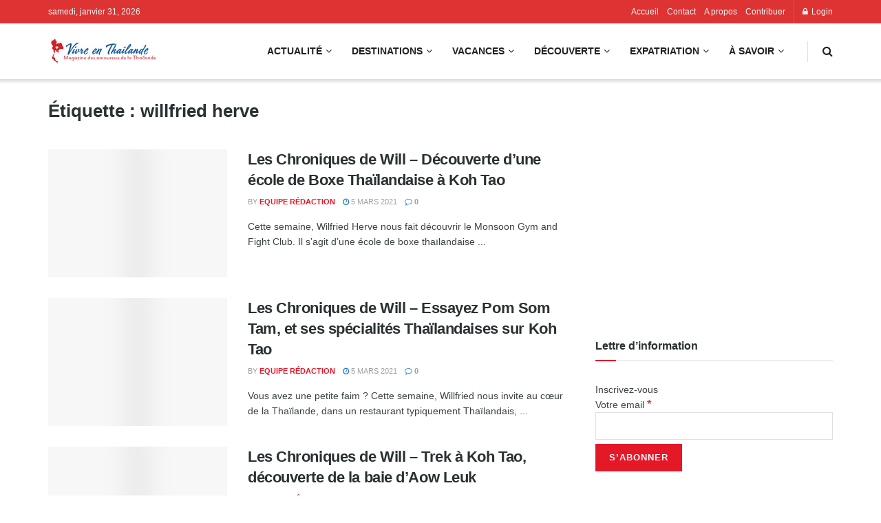

--- FILE ---
content_type: text/html; charset=UTF-8
request_url: https://vivre-en-thailande.com/tag/willfried-herve/
body_size: 39202
content:
<!doctype html>
<!--[if lt IE 7]><html class="no-js lt-ie9 lt-ie8 lt-ie7" lang="fr-FR" prefix="og: https://ogp.me/ns#"> <![endif]-->
<!--[if IE 7]><html class="no-js lt-ie9 lt-ie8" lang="fr-FR" prefix="og: https://ogp.me/ns#"> <![endif]-->
<!--[if IE 8]><html class="no-js lt-ie9" lang="fr-FR" prefix="og: https://ogp.me/ns#"> <![endif]-->
<!--[if IE 9]><html class="no-js lt-ie10" lang="fr-FR" prefix="og: https://ogp.me/ns#"> <![endif]-->
<!--[if gt IE 8]><!--><html class="no-js" lang="fr-FR" prefix="og: https://ogp.me/ns#"> <!--<![endif]--><head><script data-no-optimize="1">var litespeed_docref=sessionStorage.getItem("litespeed_docref");litespeed_docref&&(Object.defineProperty(document,"referrer",{get:function(){return litespeed_docref}}),sessionStorage.removeItem("litespeed_docref"));</script> <meta http-equiv="Content-Type" content="text/html; charset=UTF-8" /><meta name='viewport' content='width=device-width, initial-scale=1, user-scalable=yes' /><link rel="profile" href="https://gmpg.org/xfn/11" /><link rel="pingback" href="https://vivre-en-thailande.com/xmlrpc.php" /> <script type="litespeed/javascript">(()=>{var e={};e.g=function(){if("object"==typeof globalThis)return globalThis;try{return this||new Function("return this")()}catch(e){if("object"==typeof window)return window}}(),function({ampUrl:n,isCustomizePreview:t,isAmpDevMode:r,noampQueryVarName:o,noampQueryVarValue:s,disabledStorageKey:i,mobileUserAgents:a,regexRegex:c}){if("undefined"==typeof sessionStorage)return;const d=new RegExp(c);if(!a.some((e=>{const n=e.match(d);return!(!n||!new RegExp(n[1],n[2]).test(navigator.userAgent))||navigator.userAgent.includes(e)})))return;e.g.addEventListener("DOMContentLiteSpeedLoaded",(()=>{const e=document.getElementById("amp-mobile-version-switcher");if(!e)return;e.hidden=!1;const n=e.querySelector("a[href]");n&&n.addEventListener("click",(()=>{sessionStorage.removeItem(i)}))}));const g=r&&["paired-browsing-non-amp","paired-browsing-amp"].includes(window.name);if(sessionStorage.getItem(i)||t||g)return;const u=new URL(location.href),m=new URL(n);m.hash=u.hash,u.searchParams.has(o)&&s===u.searchParams.get(o)?sessionStorage.setItem(i,"1"):m.href!==u.href&&(window.stop(),location.replace(m.href))}({"ampUrl":"https:\/\/vivre-en-thailande.com\/tag\/willfried-herve\/?amp=1","noampQueryVarName":"noamp","noampQueryVarValue":"mobile","disabledStorageKey":"amp_mobile_redirect_disabled","mobileUserAgents":["Mobile","Android","Silk\/","Kindle","BlackBerry","Opera Mini","Opera Mobi"],"regexRegex":"^\\\/((?:.|\\n)+)\\\/([i]*)$","isCustomizePreview":!1,"isAmpDevMode":!1})})()</script> <style>img:is([sizes="auto" i], [sizes^="auto," i]) { contain-intrinsic-size: 3000px 1500px }</style><meta property="og:type" content="website"><meta property="og:title" content="Les Chroniques de Will &#8211; Découverte d&amp;rsquo;une école de Boxe Thaïlandaise à Koh Tao"><meta property="og:site_name" content="Vivre en Thaïlande"><meta property="og:description" content="Cette semaine, Wilfried Herve nous fait découvrir le Monsoon Gym and Fight Club. Il s’agit d’une école de boxe thaïlandaise"><meta property="og:url" content="https://vivre-en-thailande.com/tag/willfried-herve"><meta property="og:locale" content="fr_FR"><meta property="og:image" content="https://vivre-en-thailande.com/wp-content/uploads/2021/03/LesChroniquesdeWill-interview_ca9be08122082487de1d919bea78daac_2000.jpg"><meta property="og:image:height" content="720"><meta property="og:image:width" content="1280"><meta name="twitter:card" content="summary"><meta name="twitter:url" content="https://vivre-en-thailande.com/tag/willfried-herve"><meta name="twitter:title" content="Les Chroniques de Will &#8211; Découverte d&rsquo;une école de Boxe Thaïlandaise à Koh Tao"><meta name="twitter:description" content="Cette semaine, Wilfried Herve nous fait découvrir le Monsoon Gym and Fight Club. Il s’agit d’une école de boxe thaïlandaise"><meta name="twitter:image" content="https://vivre-en-thailande.com/wp-content/uploads/2021/03/LesChroniquesdeWill-interview_ca9be08122082487de1d919bea78daac_2000.jpg"><meta name="twitter:image:width" content="1280"><meta name="twitter:image:height" content="720"><meta property="fb:app_id" content="1008227187020811"> <script type="litespeed/javascript">var jnews_ajax_url='/?ajax-request=jnews'</script> <script type="litespeed/javascript">window.jnews=window.jnews||{},window.jnews.library=window.jnews.library||{},window.jnews.library=function(){"use strict";var e=this;e.win=window,e.doc=document,e.noop=function(){},e.globalBody=e.doc.getElementsByTagName("body")[0],e.globalBody=e.globalBody?e.globalBody:e.doc,e.win.jnewsDataStorage=e.win.jnewsDataStorage||{_storage:new WeakMap,put:function(e,t,n){this._storage.has(e)||this._storage.set(e,new Map),this._storage.get(e).set(t,n)},get:function(e,t){return this._storage.get(e).get(t)},has:function(e,t){return this._storage.has(e)&&this._storage.get(e).has(t)},remove:function(e,t){var n=this._storage.get(e).delete(t);return 0===!this._storage.get(e).size&&this._storage.delete(e),n}},e.windowWidth=function(){return e.win.innerWidth||e.docEl.clientWidth||e.globalBody.clientWidth},e.windowHeight=function(){return e.win.innerHeight||e.docEl.clientHeight||e.globalBody.clientHeight},e.requestAnimationFrame=e.win.requestAnimationFrame||e.win.webkitRequestAnimationFrame||e.win.mozRequestAnimationFrame||e.win.msRequestAnimationFrame||window.oRequestAnimationFrame||function(e){return setTimeout(e,1e3/60)},e.cancelAnimationFrame=e.win.cancelAnimationFrame||e.win.webkitCancelAnimationFrame||e.win.webkitCancelRequestAnimationFrame||e.win.mozCancelAnimationFrame||e.win.msCancelRequestAnimationFrame||e.win.oCancelRequestAnimationFrame||function(e){clearTimeout(e)},e.classListSupport="classList"in document.createElement("_"),e.hasClass=e.classListSupport?function(e,t){return e.classList.contains(t)}:function(e,t){return e.className.indexOf(t)>=0},e.addClass=e.classListSupport?function(t,n){e.hasClass(t,n)||t.classList.add(n)}:function(t,n){e.hasClass(t,n)||(t.className+=" "+n)},e.removeClass=e.classListSupport?function(t,n){e.hasClass(t,n)&&t.classList.remove(n)}:function(t,n){e.hasClass(t,n)&&(t.className=t.className.replace(n,""))},e.objKeys=function(e){var t=[];for(var n in e)Object.prototype.hasOwnProperty.call(e,n)&&t.push(n);return t},e.isObjectSame=function(e,t){var n=!0;return JSON.stringify(e)!==JSON.stringify(t)&&(n=!1),n},e.extend=function(){for(var e,t,n,o=arguments[0]||{},i=1,a=arguments.length;i<a;i++)if(null!==(e=arguments[i]))for(t in e)o!==(n=e[t])&&void 0!==n&&(o[t]=n);return o},e.dataStorage=e.win.jnewsDataStorage,e.isVisible=function(e){return 0!==e.offsetWidth&&0!==e.offsetHeight||e.getBoundingClientRect().length},e.getHeight=function(e){return e.offsetHeight||e.clientHeight||e.getBoundingClientRect().height},e.getWidth=function(e){return e.offsetWidth||e.clientWidth||e.getBoundingClientRect().width},e.supportsPassive=!1;try{var t=Object.defineProperty({},"passive",{get:function(){e.supportsPassive=!0}});"createEvent"in e.doc?e.win.addEventListener("test",null,t):"fireEvent"in e.doc&&e.win.attachEvent("test",null)}catch(e){}e.passiveOption=!!e.supportsPassive&&{passive:!0},e.setStorage=function(e,t){e="jnews-"+e;var n={expired:Math.floor(((new Date).getTime()+432e5)/1e3)};t=Object.assign(n,t);localStorage.setItem(e,JSON.stringify(t))},e.getStorage=function(e){e="jnews-"+e;var t=localStorage.getItem(e);return null!==t&&0<t.length?JSON.parse(localStorage.getItem(e)):{}},e.expiredStorage=function(){var t,n="jnews-";for(var o in localStorage)o.indexOf(n)>-1&&"undefined"!==(t=e.getStorage(o.replace(n,""))).expired&&t.expired<Math.floor((new Date).getTime()/1e3)&&localStorage.removeItem(o)},e.addEvents=function(t,n,o){for(var i in n){var a=["touchstart","touchmove"].indexOf(i)>=0&&!o&&e.passiveOption;"createEvent"in e.doc?t.addEventListener(i,n[i],a):"fireEvent"in e.doc&&t.attachEvent("on"+i,n[i])}},e.removeEvents=function(t,n){for(var o in n)"createEvent"in e.doc?t.removeEventListener(o,n[o]):"fireEvent"in e.doc&&t.detachEvent("on"+o,n[o])},e.triggerEvents=function(t,n,o){var i;o=o||{detail:null};return"createEvent"in e.doc?(!(i=e.doc.createEvent("CustomEvent")||new CustomEvent(n)).initCustomEvent||i.initCustomEvent(n,!0,!1,o),void t.dispatchEvent(i)):"fireEvent"in e.doc?((i=e.doc.createEventObject()).eventType=n,void t.fireEvent("on"+i.eventType,i)):void 0},e.getParents=function(t,n){void 0===n&&(n=e.doc);for(var o=[],i=t.parentNode,a=!1;!a;)if(i){var r=i;r.querySelectorAll(n).length?a=!0:(o.push(r),i=r.parentNode)}else o=[],a=!0;return o},e.forEach=function(e,t,n){for(var o=0,i=e.length;o<i;o++)t.call(n,e[o],o)},e.getText=function(e){return e.innerText||e.textContent},e.setText=function(e,t){var n="object"==typeof t?t.innerText||t.textContent:t;e.innerText&&(e.innerText=n),e.textContent&&(e.textContent=n)},e.httpBuildQuery=function(t){return e.objKeys(t).reduce(function t(n){var o=arguments.length>1&&void 0!==arguments[1]?arguments[1]:null;return function(i,a){var r=n[a];a=encodeURIComponent(a);var s=o?"".concat(o,"[").concat(a,"]"):a;return null==r||"function"==typeof r?(i.push("".concat(s,"=")),i):["number","boolean","string"].includes(typeof r)?(i.push("".concat(s,"=").concat(encodeURIComponent(r))),i):(i.push(e.objKeys(r).reduce(t(r,s),[]).join("&")),i)}}(t),[]).join("&")},e.get=function(t,n,o,i){return o="function"==typeof o?o:e.noop,e.ajax("GET",t,n,o,i)},e.post=function(t,n,o,i){return o="function"==typeof o?o:e.noop,e.ajax("POST",t,n,o,i)},e.ajax=function(t,n,o,i,a){var r=new XMLHttpRequest,s=n,c=e.httpBuildQuery(o);if(t=-1!=["GET","POST"].indexOf(t)?t:"GET",r.open(t,s+("GET"==t?"?"+c:""),!0),"POST"==t&&r.setRequestHeader("Content-type","application/x-www-form-urlencoded"),r.setRequestHeader("X-Requested-With","XMLHttpRequest"),r.onreadystatechange=function(){4===r.readyState&&200<=r.status&&300>r.status&&"function"==typeof i&&i.call(void 0,r.response)},void 0!==a&&!a){return{xhr:r,send:function(){r.send("POST"==t?c:null)}}}return r.send("POST"==t?c:null),{xhr:r}},e.scrollTo=function(t,n,o){function i(e,t,n){this.start=this.position(),this.change=e-this.start,this.currentTime=0,this.increment=20,this.duration=void 0===n?500:n,this.callback=t,this.finish=!1,this.animateScroll()}return Math.easeInOutQuad=function(e,t,n,o){return(e/=o/2)<1?n/2*e*e+t:-n/2*(--e*(e-2)-1)+t},i.prototype.stop=function(){this.finish=!0},i.prototype.move=function(t){e.doc.documentElement.scrollTop=t,e.globalBody.parentNode.scrollTop=t,e.globalBody.scrollTop=t},i.prototype.position=function(){return e.doc.documentElement.scrollTop||e.globalBody.parentNode.scrollTop||e.globalBody.scrollTop},i.prototype.animateScroll=function(){this.currentTime+=this.increment;var t=Math.easeInOutQuad(this.currentTime,this.start,this.change,this.duration);this.move(t),this.currentTime<this.duration&&!this.finish?e.requestAnimationFrame.call(e.win,this.animateScroll.bind(this)):this.callback&&"function"==typeof this.callback&&this.callback()},new i(t,n,o)},e.unwrap=function(t){var n,o=t;e.forEach(t,(function(e,t){n?n+=e:n=e})),o.replaceWith(n)},e.performance={start:function(e){performance.mark(e+"Start")},stop:function(e){performance.mark(e+"End"),performance.measure(e,e+"Start",e+"End")}},e.fps=function(){var t=0,n=0,o=0;!function(){var i=t=0,a=0,r=0,s=document.getElementById("fpsTable"),c=function(t){void 0===document.getElementsByTagName("body")[0]?e.requestAnimationFrame.call(e.win,(function(){c(t)})):document.getElementsByTagName("body")[0].appendChild(t)};null===s&&((s=document.createElement("div")).style.position="fixed",s.style.top="120px",s.style.left="10px",s.style.width="100px",s.style.height="20px",s.style.border="1px solid black",s.style.fontSize="11px",s.style.zIndex="100000",s.style.backgroundColor="white",s.id="fpsTable",c(s));var l=function(){o++,n=Date.now(),(a=(o/(r=(n-t)/1e3)).toPrecision(2))!=i&&(i=a,s.innerHTML=i+"fps"),1<r&&(t=n,o=0),e.requestAnimationFrame.call(e.win,l)};l()}()},e.instr=function(e,t){for(var n=0;n<t.length;n++)if(-1!==e.toLowerCase().indexOf(t[n].toLowerCase()))return!0},e.winLoad=function(t,n){function o(o){if("complete"===e.doc.readyState||"interactive"===e.doc.readyState)return!o||n?setTimeout(t,n||1):t(o),1}o()||e.addEvents(e.win,{load:o})},e.docReady=function(t,n){function o(o){if("complete"===e.doc.readyState||"interactive"===e.doc.readyState)return!o||n?setTimeout(t,n||1):t(o),1}o()||e.addEvents(e.doc,{DOMContentLiteSpeedLoaded:o})},e.fireOnce=function(){e.docReady((function(){e.assets=e.assets||[],e.assets.length&&(e.boot(),e.load_assets())}),50)},e.boot=function(){e.length&&e.doc.querySelectorAll("style[media]").forEach((function(e){"not all"==e.getAttribute("media")&&e.removeAttribute("media")}))},e.create_js=function(t,n){var o=e.doc.createElement("script");switch(o.setAttribute("src",t),n){case"defer":o.setAttribute("defer",!0);break;case"async":o.setAttribute("async",!0);break;case"deferasync":o.setAttribute("defer",!0),o.setAttribute("async",!0)}e.globalBody.appendChild(o)},e.load_assets=function(){"object"==typeof e.assets&&e.forEach(e.assets.slice(0),(function(t,n){var o="";t.defer&&(o+="defer"),t.async&&(o+="async"),e.create_js(t.url,o);var i=e.assets.indexOf(t);i>-1&&e.assets.splice(i,1)})),e.assets=jnewsoption.au_scripts=window.jnewsads=[]},e.setCookie=function(e,t,n){var o="";if(n){var i=new Date;i.setTime(i.getTime()+24*n*60*60*1e3),o="; expires="+i.toUTCString()}document.cookie=e+"="+(t||"")+o+"; path=/"},e.getCookie=function(e){for(var t=e+"=",n=document.cookie.split(";"),o=0;o<n.length;o++){for(var i=n[o];" "==i.charAt(0);)i=i.substring(1,i.length);if(0==i.indexOf(t))return i.substring(t.length,i.length)}return null},e.eraseCookie=function(e){document.cookie=e+"=; Path=/; Expires=Thu, 01 Jan 1970 00:00:01 GMT;"},e.docReady((function(){e.globalBody=e.globalBody==e.doc?e.doc.getElementsByTagName("body")[0]:e.globalBody,e.globalBody=e.globalBody?e.globalBody:e.doc})),e.winLoad((function(){e.winLoad((function(){var t=!1;if(void 0!==window.jnewsadmin)if(void 0!==window.file_version_checker){var n=e.objKeys(window.file_version_checker);n.length?n.forEach((function(e){t||"10.0.4"===window.file_version_checker[e]||(t=!0)})):t=!0}else t=!0;t&&(window.jnewsHelper.getMessage(),window.jnewsHelper.getNotice())}),2500)}))},window.jnews.library=new window.jnews.library</script> <title>Archives des willfried herve - Vivre en Thaïlande</title><meta name="robots" content="follow, index, max-snippet:-1, max-video-preview:-1, max-image-preview:large"/><link rel="canonical" href="https://vivre-en-thailande.com/tag/willfried-herve/" /><meta property="og:locale" content="fr_FR" /><meta property="og:type" content="article" /><meta property="og:title" content="Archives des willfried herve - Vivre en Thaïlande" /><meta property="og:url" content="https://vivre-en-thailande.com/tag/willfried-herve/" /><meta property="og:site_name" content="Vivre en Thaïlande" /><meta property="article:publisher" content="https://www.facebook.com/VivreEnThailande/" /><meta property="fb:app_id" content="1008227187020811" /><meta name="twitter:card" content="summary_large_image" /><meta name="twitter:title" content="Archives des willfried herve - Vivre en Thaïlande" /><meta name="twitter:label1" content="Articles" /><meta name="twitter:data1" content="3" /> <script type="application/ld+json" class="rank-math-schema-pro">{"@context":"https://schema.org","@graph":[{"@type":"Place","@id":"https://vivre-en-thailande.com/#place","address":{"@type":"PostalAddress","streetAddress":"Sukumvit soi 23","addressLocality":"Bangkok","addressRegion":"Bangkok","postalCode":"10110","addressCountry":"Thailand"}},{"@type":"NewsMediaOrganization","@id":"https://vivre-en-thailande.com/#organization","name":"Vivre en Tha\u00eflande","url":"https://vivre-en-thailande.com","sameAs":["https://www.facebook.com/VivreEnThailande/"],"address":{"@type":"PostalAddress","streetAddress":"Sukumvit soi 23","addressLocality":"Bangkok","addressRegion":"Bangkok","postalCode":"10110","addressCountry":"Thailand"},"logo":{"@type":"ImageObject","@id":"https://vivre-en-thailande.com/#logo","url":"https://vivre-en-thailande.com/wp-content/uploads/2021/02/cropped-logo-vivre-en-thailande-150px.png","contentUrl":"https://vivre-en-thailande.com/wp-content/uploads/2021/02/cropped-logo-vivre-en-thailande-150px.png","caption":"Vivre en Tha\u00eflande","inLanguage":"fr-FR","width":"512","height":"512"},"location":{"@id":"https://vivre-en-thailande.com/#place"}},{"@type":"WebSite","@id":"https://vivre-en-thailande.com/#website","url":"https://vivre-en-thailande.com","name":"Vivre en Tha\u00eflande","alternateName":"Le magazine en ligne pour les amoureux de la Tha\u00eflande","publisher":{"@id":"https://vivre-en-thailande.com/#organization"},"inLanguage":"fr-FR"},{"@type":"CollectionPage","@id":"https://vivre-en-thailande.com/tag/willfried-herve/#webpage","url":"https://vivre-en-thailande.com/tag/willfried-herve/","name":"Archives des willfried herve - Vivre en Tha\u00eflande","isPartOf":{"@id":"https://vivre-en-thailande.com/#website"},"inLanguage":"fr-FR"}]}</script> <link rel='dns-prefetch' href='//www.googletagmanager.com' /><link rel='dns-prefetch' href='//fonts.googleapis.com' /><link rel='dns-prefetch' href='//fundingchoicesmessages.google.com' /><link rel='preconnect' href='https://fonts.gstatic.com' /><link rel="alternate" type="application/rss+xml" title="Vivre en Thaïlande &raquo; Flux" href="https://vivre-en-thailande.com/feed/" /><link rel="alternate" type="application/rss+xml" title="Vivre en Thaïlande &raquo; Flux des commentaires" href="https://vivre-en-thailande.com/comments/feed/" /><link rel="alternate" type="application/rss+xml" title="Vivre en Thaïlande &raquo; Flux de l’étiquette willfried herve" href="https://vivre-en-thailande.com/tag/willfried-herve/feed/" /><link rel="alternate" type="application/rss+xml" title="Flux Vivre en Thaïlande &raquo; Stories" href="https://vivre-en-thailande.com/web-stories/feed/"><link data-optimized="2" rel="stylesheet" href="https://vivre-en-thailande.com/wp-content/litespeed/css/2c114574d2b46858b8f4a1b4eff0819a.css?ver=e8010" /><style id='classic-theme-styles-inline-css' type='text/css'>/*! This file is auto-generated */
.wp-block-button__link{color:#fff;background-color:#32373c;border-radius:9999px;box-shadow:none;text-decoration:none;padding:calc(.667em + 2px) calc(1.333em + 2px);font-size:1.125em}.wp-block-file__button{background:#32373c;color:#fff;text-decoration:none}</style><style id='global-styles-inline-css' type='text/css'>:root{--wp--preset--aspect-ratio--square: 1;--wp--preset--aspect-ratio--4-3: 4/3;--wp--preset--aspect-ratio--3-4: 3/4;--wp--preset--aspect-ratio--3-2: 3/2;--wp--preset--aspect-ratio--2-3: 2/3;--wp--preset--aspect-ratio--16-9: 16/9;--wp--preset--aspect-ratio--9-16: 9/16;--wp--preset--color--black: #000000;--wp--preset--color--cyan-bluish-gray: #abb8c3;--wp--preset--color--white: #ffffff;--wp--preset--color--pale-pink: #f78da7;--wp--preset--color--vivid-red: #cf2e2e;--wp--preset--color--luminous-vivid-orange: #ff6900;--wp--preset--color--luminous-vivid-amber: #fcb900;--wp--preset--color--light-green-cyan: #7bdcb5;--wp--preset--color--vivid-green-cyan: #00d084;--wp--preset--color--pale-cyan-blue: #8ed1fc;--wp--preset--color--vivid-cyan-blue: #0693e3;--wp--preset--color--vivid-purple: #9b51e0;--wp--preset--gradient--vivid-cyan-blue-to-vivid-purple: linear-gradient(135deg,rgba(6,147,227,1) 0%,rgb(155,81,224) 100%);--wp--preset--gradient--light-green-cyan-to-vivid-green-cyan: linear-gradient(135deg,rgb(122,220,180) 0%,rgb(0,208,130) 100%);--wp--preset--gradient--luminous-vivid-amber-to-luminous-vivid-orange: linear-gradient(135deg,rgba(252,185,0,1) 0%,rgba(255,105,0,1) 100%);--wp--preset--gradient--luminous-vivid-orange-to-vivid-red: linear-gradient(135deg,rgba(255,105,0,1) 0%,rgb(207,46,46) 100%);--wp--preset--gradient--very-light-gray-to-cyan-bluish-gray: linear-gradient(135deg,rgb(238,238,238) 0%,rgb(169,184,195) 100%);--wp--preset--gradient--cool-to-warm-spectrum: linear-gradient(135deg,rgb(74,234,220) 0%,rgb(151,120,209) 20%,rgb(207,42,186) 40%,rgb(238,44,130) 60%,rgb(251,105,98) 80%,rgb(254,248,76) 100%);--wp--preset--gradient--blush-light-purple: linear-gradient(135deg,rgb(255,206,236) 0%,rgb(152,150,240) 100%);--wp--preset--gradient--blush-bordeaux: linear-gradient(135deg,rgb(254,205,165) 0%,rgb(254,45,45) 50%,rgb(107,0,62) 100%);--wp--preset--gradient--luminous-dusk: linear-gradient(135deg,rgb(255,203,112) 0%,rgb(199,81,192) 50%,rgb(65,88,208) 100%);--wp--preset--gradient--pale-ocean: linear-gradient(135deg,rgb(255,245,203) 0%,rgb(182,227,212) 50%,rgb(51,167,181) 100%);--wp--preset--gradient--electric-grass: linear-gradient(135deg,rgb(202,248,128) 0%,rgb(113,206,126) 100%);--wp--preset--gradient--midnight: linear-gradient(135deg,rgb(2,3,129) 0%,rgb(40,116,252) 100%);--wp--preset--font-size--small: 13px;--wp--preset--font-size--medium: 20px;--wp--preset--font-size--large: 36px;--wp--preset--font-size--x-large: 42px;--wp--preset--spacing--20: 0.44rem;--wp--preset--spacing--30: 0.67rem;--wp--preset--spacing--40: 1rem;--wp--preset--spacing--50: 1.5rem;--wp--preset--spacing--60: 2.25rem;--wp--preset--spacing--70: 3.38rem;--wp--preset--spacing--80: 5.06rem;--wp--preset--shadow--natural: 6px 6px 9px rgba(0, 0, 0, 0.2);--wp--preset--shadow--deep: 12px 12px 50px rgba(0, 0, 0, 0.4);--wp--preset--shadow--sharp: 6px 6px 0px rgba(0, 0, 0, 0.2);--wp--preset--shadow--outlined: 6px 6px 0px -3px rgba(255, 255, 255, 1), 6px 6px rgba(0, 0, 0, 1);--wp--preset--shadow--crisp: 6px 6px 0px rgba(0, 0, 0, 1);}:where(.is-layout-flex){gap: 0.5em;}:where(.is-layout-grid){gap: 0.5em;}body .is-layout-flex{display: flex;}.is-layout-flex{flex-wrap: wrap;align-items: center;}.is-layout-flex > :is(*, div){margin: 0;}body .is-layout-grid{display: grid;}.is-layout-grid > :is(*, div){margin: 0;}:where(.wp-block-columns.is-layout-flex){gap: 2em;}:where(.wp-block-columns.is-layout-grid){gap: 2em;}:where(.wp-block-post-template.is-layout-flex){gap: 1.25em;}:where(.wp-block-post-template.is-layout-grid){gap: 1.25em;}.has-black-color{color: var(--wp--preset--color--black) !important;}.has-cyan-bluish-gray-color{color: var(--wp--preset--color--cyan-bluish-gray) !important;}.has-white-color{color: var(--wp--preset--color--white) !important;}.has-pale-pink-color{color: var(--wp--preset--color--pale-pink) !important;}.has-vivid-red-color{color: var(--wp--preset--color--vivid-red) !important;}.has-luminous-vivid-orange-color{color: var(--wp--preset--color--luminous-vivid-orange) !important;}.has-luminous-vivid-amber-color{color: var(--wp--preset--color--luminous-vivid-amber) !important;}.has-light-green-cyan-color{color: var(--wp--preset--color--light-green-cyan) !important;}.has-vivid-green-cyan-color{color: var(--wp--preset--color--vivid-green-cyan) !important;}.has-pale-cyan-blue-color{color: var(--wp--preset--color--pale-cyan-blue) !important;}.has-vivid-cyan-blue-color{color: var(--wp--preset--color--vivid-cyan-blue) !important;}.has-vivid-purple-color{color: var(--wp--preset--color--vivid-purple) !important;}.has-black-background-color{background-color: var(--wp--preset--color--black) !important;}.has-cyan-bluish-gray-background-color{background-color: var(--wp--preset--color--cyan-bluish-gray) !important;}.has-white-background-color{background-color: var(--wp--preset--color--white) !important;}.has-pale-pink-background-color{background-color: var(--wp--preset--color--pale-pink) !important;}.has-vivid-red-background-color{background-color: var(--wp--preset--color--vivid-red) !important;}.has-luminous-vivid-orange-background-color{background-color: var(--wp--preset--color--luminous-vivid-orange) !important;}.has-luminous-vivid-amber-background-color{background-color: var(--wp--preset--color--luminous-vivid-amber) !important;}.has-light-green-cyan-background-color{background-color: var(--wp--preset--color--light-green-cyan) !important;}.has-vivid-green-cyan-background-color{background-color: var(--wp--preset--color--vivid-green-cyan) !important;}.has-pale-cyan-blue-background-color{background-color: var(--wp--preset--color--pale-cyan-blue) !important;}.has-vivid-cyan-blue-background-color{background-color: var(--wp--preset--color--vivid-cyan-blue) !important;}.has-vivid-purple-background-color{background-color: var(--wp--preset--color--vivid-purple) !important;}.has-black-border-color{border-color: var(--wp--preset--color--black) !important;}.has-cyan-bluish-gray-border-color{border-color: var(--wp--preset--color--cyan-bluish-gray) !important;}.has-white-border-color{border-color: var(--wp--preset--color--white) !important;}.has-pale-pink-border-color{border-color: var(--wp--preset--color--pale-pink) !important;}.has-vivid-red-border-color{border-color: var(--wp--preset--color--vivid-red) !important;}.has-luminous-vivid-orange-border-color{border-color: var(--wp--preset--color--luminous-vivid-orange) !important;}.has-luminous-vivid-amber-border-color{border-color: var(--wp--preset--color--luminous-vivid-amber) !important;}.has-light-green-cyan-border-color{border-color: var(--wp--preset--color--light-green-cyan) !important;}.has-vivid-green-cyan-border-color{border-color: var(--wp--preset--color--vivid-green-cyan) !important;}.has-pale-cyan-blue-border-color{border-color: var(--wp--preset--color--pale-cyan-blue) !important;}.has-vivid-cyan-blue-border-color{border-color: var(--wp--preset--color--vivid-cyan-blue) !important;}.has-vivid-purple-border-color{border-color: var(--wp--preset--color--vivid-purple) !important;}.has-vivid-cyan-blue-to-vivid-purple-gradient-background{background: var(--wp--preset--gradient--vivid-cyan-blue-to-vivid-purple) !important;}.has-light-green-cyan-to-vivid-green-cyan-gradient-background{background: var(--wp--preset--gradient--light-green-cyan-to-vivid-green-cyan) !important;}.has-luminous-vivid-amber-to-luminous-vivid-orange-gradient-background{background: var(--wp--preset--gradient--luminous-vivid-amber-to-luminous-vivid-orange) !important;}.has-luminous-vivid-orange-to-vivid-red-gradient-background{background: var(--wp--preset--gradient--luminous-vivid-orange-to-vivid-red) !important;}.has-very-light-gray-to-cyan-bluish-gray-gradient-background{background: var(--wp--preset--gradient--very-light-gray-to-cyan-bluish-gray) !important;}.has-cool-to-warm-spectrum-gradient-background{background: var(--wp--preset--gradient--cool-to-warm-spectrum) !important;}.has-blush-light-purple-gradient-background{background: var(--wp--preset--gradient--blush-light-purple) !important;}.has-blush-bordeaux-gradient-background{background: var(--wp--preset--gradient--blush-bordeaux) !important;}.has-luminous-dusk-gradient-background{background: var(--wp--preset--gradient--luminous-dusk) !important;}.has-pale-ocean-gradient-background{background: var(--wp--preset--gradient--pale-ocean) !important;}.has-electric-grass-gradient-background{background: var(--wp--preset--gradient--electric-grass) !important;}.has-midnight-gradient-background{background: var(--wp--preset--gradient--midnight) !important;}.has-small-font-size{font-size: var(--wp--preset--font-size--small) !important;}.has-medium-font-size{font-size: var(--wp--preset--font-size--medium) !important;}.has-large-font-size{font-size: var(--wp--preset--font-size--large) !important;}.has-x-large-font-size{font-size: var(--wp--preset--font-size--x-large) !important;}
:where(.wp-block-post-template.is-layout-flex){gap: 1.25em;}:where(.wp-block-post-template.is-layout-grid){gap: 1.25em;}
:where(.wp-block-columns.is-layout-flex){gap: 2em;}:where(.wp-block-columns.is-layout-grid){gap: 2em;}
:root :where(.wp-block-pullquote){font-size: 1.5em;line-height: 1.6;}</style> <script type="litespeed/javascript" data-src="https://vivre-en-thailande.com/wp-includes/js/jquery/jquery.min.js" id="jquery-core-js"></script> 
 <script type="litespeed/javascript" data-src="https://www.googletagmanager.com/gtag/js?id=GT-TQS9JF9" id="google_gtagjs-js"></script> <script id="google_gtagjs-js-after" type="litespeed/javascript">window.dataLayer=window.dataLayer||[];function gtag(){dataLayer.push(arguments)}
gtag("set","linker",{"domains":["vivre-en-thailande.com"]});gtag("js",new Date());gtag("set","developer_id.dZTNiMT",!0);gtag("config","GT-TQS9JF9")</script> <link rel="https://api.w.org/" href="https://vivre-en-thailande.com/wp-json/" /><link rel="alternate" title="JSON" type="application/json" href="https://vivre-en-thailande.com/wp-json/wp/v2/tags/31232" /><link rel="EditURI" type="application/rsd+xml" title="RSD" href="https://vivre-en-thailande.com/xmlrpc.php?rsd" /><meta name="generator" content="WordPress 6.8.3" /><meta name="generator" content="Site Kit by Google 1.171.0" /><meta property="fb:pages" content="" /><link rel="alternate" type="text/html" media="only screen and (max-width: 640px)" href="https://vivre-en-thailande.com/tag/willfried-herve/?amp=1"><meta name="google-adsense-platform-account" content="ca-host-pub-2644536267352236"><meta name="google-adsense-platform-domain" content="sitekit.withgoogle.com"><meta name="generator" content="Elementor 3.33.2; features: additional_custom_breakpoints; settings: css_print_method-external, google_font-enabled, font_display-swap"><meta name="onesignal" content="wordpress-plugin"/> <script type="litespeed/javascript">window.OneSignalDeferred=window.OneSignalDeferred||[];OneSignalDeferred.push(function(OneSignal){var oneSignal_options={};window._oneSignalInitOptions=oneSignal_options;oneSignal_options.serviceWorkerParam={scope:'/wp-content/plugins/onesignal-free-web-push-notifications/sdk_files/push/onesignal/'};oneSignal_options.serviceWorkerPath='OneSignalSDKWorker.js';OneSignal.Notifications.setDefaultUrl("https://vivre-en-thailande.com");oneSignal_options.wordpress=!0;oneSignal_options.appId='367a571e-df62-4845-82f8-676d78380b90';oneSignal_options.allowLocalhostAsSecureOrigin=!0;oneSignal_options.welcomeNotification={};oneSignal_options.welcomeNotification.title="Vivre en Thaïlande";oneSignal_options.welcomeNotification.message="Merci pour votre inscription";oneSignal_options.welcomeNotification.url="vivre-en-thailande.com";oneSignal_options.path="https://vivre-en-thailande.com/wp-content/plugins/onesignal-free-web-push-notifications/sdk_files/";oneSignal_options.safari_web_id="web.onesignal.auto.3707da58-ddb1-4483-bf9e-ed962105bbd1";oneSignal_options.promptOptions={};oneSignal_options.promptOptions.actionMessage="Activez les notications pour recevoir les derniers articles";oneSignal_options.promptOptions.exampleNotificationTitleDesktop="Notification de Vivre en Thaïlande";oneSignal_options.promptOptions.exampleNotificationMessageDesktop="Les notification ssont actives";oneSignal_options.promptOptions.exampleNotificationTitleMobile="Notifications actives";oneSignal_options.promptOptions.exampleNotificationMessageMobile="Notification active";oneSignal_options.promptOptions.exampleNotificationCaption="Vous pouvez vous désinscrire à tout moment";oneSignal_options.promptOptions.acceptButtonText="Recevoir";oneSignal_options.promptOptions.cancelButtonText="Non merci";oneSignal_options.promptOptions.siteName="http://vivre-en-thailande.com";oneSignal_options.promptOptions.autoAcceptTitle="Accepter";oneSignal_options.notifyButton={};oneSignal_options.notifyButton.enable=!0;oneSignal_options.notifyButton.position='bottom-right';oneSignal_options.notifyButton.theme='default';oneSignal_options.notifyButton.size='medium';oneSignal_options.notifyButton.displayPredicate=function(){return!OneSignal.User.PushSubscription.optedIn};oneSignal_options.notifyButton.showCredit=!1;oneSignal_options.notifyButton.text={};oneSignal_options.notifyButton.text['tip.state.unsubscribed']='Activez les notifications';oneSignal_options.notifyButton.text['tip.state.subscribed']='Notification activé';oneSignal_options.notifyButton.text['tip.state.blocked']='Votre navigateur bloque les notifications';oneSignal_options.notifyButton.text['message.action.subscribed']='Merci pour votre inscription';oneSignal_options.notifyButton.text['message.action.resubscribed']='Votre inscription est réussie';oneSignal_options.notifyButton.text['message.action.unsubscribed']='Vous ne recevez plus de notifications';oneSignal_options.notifyButton.text['dialog.main.title']='Gérer les notifications';oneSignal_options.notifyButton.text['dialog.main.button.subscribe']='Recevoir les notifications';oneSignal_options.notifyButton.text['dialog.main.button.unsubscribe']='Désactiver les notifications';oneSignal_options.notifyButton.text['dialog.blocked.title']='Débloquer les notifications';oneSignal_options.notifyButton.text['dialog.blocked.message']='Suivre ces instructions pour débloquer';OneSignal.init(window._oneSignalInitOptions)});function documentInitOneSignal(){var oneSignal_elements=document.getElementsByClassName("OneSignal-prompt");var oneSignalLinkClickHandler=function(event){OneSignal.Notifications.requestPermission();event.preventDefault()};for(var i=0;i<oneSignal_elements.length;i++)
oneSignal_elements[i].addEventListener('click',oneSignalLinkClickHandler,!1);}
if(document.readyState==='complete'){documentInitOneSignal()}else{window.addEventListener("load",function(event){documentInitOneSignal()})}</script> <style>.e-con.e-parent:nth-of-type(n+4):not(.e-lazyloaded):not(.e-no-lazyload),
				.e-con.e-parent:nth-of-type(n+4):not(.e-lazyloaded):not(.e-no-lazyload) * {
					background-image: none !important;
				}
				@media screen and (max-height: 1024px) {
					.e-con.e-parent:nth-of-type(n+3):not(.e-lazyloaded):not(.e-no-lazyload),
					.e-con.e-parent:nth-of-type(n+3):not(.e-lazyloaded):not(.e-no-lazyload) * {
						background-image: none !important;
					}
				}
				@media screen and (max-height: 640px) {
					.e-con.e-parent:nth-of-type(n+2):not(.e-lazyloaded):not(.e-no-lazyload),
					.e-con.e-parent:nth-of-type(n+2):not(.e-lazyloaded):not(.e-no-lazyload) * {
						background-image: none !important;
					}
				}</style><link rel="amphtml" href="https://vivre-en-thailande.com/tag/willfried-herve/?amp=1">
 <script type="litespeed/javascript" data-src="https://fundingchoicesmessages.google.com/i/pub-3068583273880565?ers=1" nonce="2S1btrY-fHowRBBrS5FEPQ"></script><script nonce="2S1btrY-fHowRBBrS5FEPQ" type="litespeed/javascript">(function(){function signalGooglefcPresent(){if(!window.frames.googlefcPresent){if(document.body){const iframe=document.createElement('iframe');iframe.style='width: 0; height: 0; border: none; z-index: -1000; left: -1000px; top: -1000px;';iframe.style.display='none';iframe.name='googlefcPresent';document.body.appendChild(iframe)}else{setTimeout(signalGooglefcPresent,0)}}}signalGooglefcPresent()})()</script>  <script type="litespeed/javascript">(function(){'use strict';function aa(a){var b=0;return function(){return b<a.length?{done:!1,value:a[b++]}:{done:!0}}}var ba="function"==typeof Object.defineProperties?Object.defineProperty:function(a,b,c){if(a==Array.prototype||a==Object.prototype)return a;a[b]=c.value;return a};function ea(a){a=["object"==typeof globalThis&&globalThis,a,"object"==typeof window&&window,"object"==typeof self&&self,"object"==typeof global&&global];for(var b=0;b<a.length;++b){var c=a[b];if(c&&c.Math==Math)return c}throw Error("Cannot find global object");}var fa=ea(this);function ha(a,b){if(b)a:{var c=fa;a=a.split(".");for(var d=0;d<a.length-1;d++){var e=a[d];if(!(e in c))break a;c=c[e]}a=a[a.length-1];d=c[a];b=b(d);b!=d&&null!=b&&ba(c,a,{configurable:!0,writable:!0,value:b})}}
var ia="function"==typeof Object.create?Object.create:function(a){function b(){}b.prototype=a;return new b},l;if("function"==typeof Object.setPrototypeOf)l=Object.setPrototypeOf;else{var m;a:{var ja={a:!0},ka={};try{ka.__proto__=ja;m=ka.a;break a}catch(a){}m=!1}l=m?function(a,b){a.__proto__=b;if(a.__proto__!==b)throw new TypeError(a+" is not extensible");return a}:null}var la=l;function n(a,b){a.prototype=ia(b.prototype);a.prototype.constructor=a;if(la)la(a,b);else for(var c in b)if("prototype"!=c)if(Object.defineProperties){var d=Object.getOwnPropertyDescriptor(b,c);d&&Object.defineProperty(a,c,d)}else a[c]=b[c];a.A=b.prototype}function ma(){for(var a=Number(this),b=[],c=a;c<arguments.length;c++)b[c-a]=arguments[c];return b}
var na="function"==typeof Object.assign?Object.assign:function(a,b){for(var c=1;c<arguments.length;c++){var d=arguments[c];if(d)for(var e in d)Object.prototype.hasOwnProperty.call(d,e)&&(a[e]=d[e])}return a};ha("Object.assign",function(a){return a||na});var p=this||self;function q(a){return a};var t,u;a:{for(var oa=["CLOSURE_FLAGS"],v=p,x=0;x<oa.length;x++)if(v=v[oa[x]],null==v){u=null;break a}u=v}var pa=u&&u[610401301];t=null!=pa?pa:!1;var z,qa=p.navigator;z=qa?qa.userAgentData||null:null;function A(a){return t?z?z.brands.some(function(b){return(b=b.brand)&&-1!=b.indexOf(a)}):!1:!1}function B(a){var b;a:{if(b=p.navigator)if(b=b.userAgent)break a;b=""}return-1!=b.indexOf(a)};function C(){return t?!!z&&0<z.brands.length:!1}function D(){return C()?A("Chromium"):(B("Chrome")||B("CriOS"))&&!(C()?0:B("Edge"))||B("Silk")};var ra=C()?!1:B("Trident")||B("MSIE");!B("Android")||D();D();B("Safari")&&(D()||(C()?0:B("Coast"))||(C()?0:B("Opera"))||(C()?0:B("Edge"))||(C()?A("Microsoft Edge"):B("Edg/"))||C()&&A("Opera"));var sa={},E=null;var ta="undefined"!==typeof Uint8Array,ua=!ra&&"function"===typeof btoa;var F="function"===typeof Symbol&&"symbol"===typeof Symbol()?Symbol():void 0,G=F?function(a,b){a[F]|=b}:function(a,b){void 0!==a.g?a.g|=b:Object.defineProperties(a,{g:{value:b,configurable:!0,writable:!0,enumerable:!1}})};function va(a){var b=H(a);1!==(b&1)&&(Object.isFrozen(a)&&(a=Array.prototype.slice.call(a)),I(a,b|1))}
var H=F?function(a){return a[F]|0}:function(a){return a.g|0},J=F?function(a){return a[F]}:function(a){return a.g},I=F?function(a,b){a[F]=b}:function(a,b){void 0!==a.g?a.g=b:Object.defineProperties(a,{g:{value:b,configurable:!0,writable:!0,enumerable:!1}})};function wa(){var a=[];G(a,1);return a}function xa(a,b){I(b,(a|0)&-99)}function K(a,b){I(b,(a|34)&-73)}function L(a){a=a>>11&1023;return 0===a?536870912:a};var M={};function N(a){return null!==a&&"object"===typeof a&&!Array.isArray(a)&&a.constructor===Object}var O,ya=[];I(ya,39);O=Object.freeze(ya);var P;function Q(a,b){P=b;a=new a(b);P=void 0;return a}
function R(a,b,c){null==a&&(a=P);P=void 0;if(null==a){var d=96;c?(a=[c],d|=512):a=[];b&&(d=d&-2095105|(b&1023)<<11)}else{if(!Array.isArray(a))throw Error();d=H(a);if(d&64)return a;d|=64;if(c&&(d|=512,c!==a[0]))throw Error();a:{c=a;var e=c.length;if(e){var f=e-1,g=c[f];if(N(g)){d|=256;b=(d>>9&1)-1;e=f-b;1024<=e&&(za(c,b,g),e=1023);d=d&-2095105|(e&1023)<<11;break a}}b&&(g=(d>>9&1)-1,b=Math.max(b,e-g),1024<b&&(za(c,g,{}),d|=256,b=1023),d=d&-2095105|(b&1023)<<11)}}I(a,d);return a}
function za(a,b,c){for(var d=1023+b,e=a.length,f=d;f<e;f++){var g=a[f];null!=g&&g!==c&&(c[f-b]=g)}a.length=d+1;a[d]=c};function Aa(a){switch(typeof a){case "number":return isFinite(a)?a:String(a);case "boolean":return a?1:0;case "object":if(a&&!Array.isArray(a)&&ta&&null!=a&&a instanceof Uint8Array){if(ua){for(var b="",c=0,d=a.length-10240;c<d;)b+=String.fromCharCode.apply(null,a.subarray(c,c+=10240));b+=String.fromCharCode.apply(null,c?a.subarray(c):a);a=btoa(b)}else{void 0===b&&(b=0);if(!E){E={};c="ABCDEFGHIJKLMNOPQRSTUVWXYZabcdefghijklmnopqrstuvwxyz0123456789".split("");d=["+/=","+/","-_=","-_.","-_"];for(var e=0;5>e;e++){var f=c.concat(d[e].split(""));sa[e]=f;for(var g=0;g<f.length;g++){var h=f[g];void 0===E[h]&&(E[h]=g)}}}b=sa[b];c=Array(Math.floor(a.length/3));d=b[64]||"";for(e=f=0;f<a.length-2;f+=3){var k=a[f],w=a[f+1];h=a[f+2];g=b[k>>2];k=b[(k&3)<<4|w>>4];w=b[(w&15)<<2|h>>6];h=b[h&63];c[e++]=g+k+w+h}g=0;h=d;switch(a.length-f){case 2:g=a[f+1],h=b[(g&15)<<2]||d;case 1:a=a[f],c[e]=b[a>>2]+b[(a&3)<<4|g>>4]+h+d}a=c.join("")}return a}}return a};function Ba(a,b,c){a=Array.prototype.slice.call(a);var d=a.length,e=b&256?a[d-1]:void 0;d+=e?-1:0;for(b=b&512?1:0;b<d;b++)a[b]=c(a[b]);if(e){b=a[b]={};for(var f in e)Object.prototype.hasOwnProperty.call(e,f)&&(b[f]=c(e[f]))}return a}function Da(a,b,c,d,e,f){if(null!=a){if(Array.isArray(a))a=e&&0==a.length&&H(a)&1?void 0:f&&H(a)&2?a:Ea(a,b,c,void 0!==d,e,f);else if(N(a)){var g={},h;for(h in a)Object.prototype.hasOwnProperty.call(a,h)&&(g[h]=Da(a[h],b,c,d,e,f));a=g}else a=b(a,d);return a}}
function Ea(a,b,c,d,e,f){var g=d||c?H(a):0;d=d?!!(g&32):void 0;a=Array.prototype.slice.call(a);for(var h=0;h<a.length;h++)a[h]=Da(a[h],b,c,d,e,f);c&&c(g,a);return a}function Fa(a){return a.s===M?a.toJSON():Aa(a)};function Ga(a,b,c){c=void 0===c?K:c;if(null!=a){if(ta&&a instanceof Uint8Array)return b?a:new Uint8Array(a);if(Array.isArray(a)){var d=H(a);if(d&2)return a;if(b&&!(d&64)&&(d&32||0===d))return I(a,d|34),a;a=Ea(a,Ga,d&4?K:c,!0,!1,!0);b=H(a);b&4&&b&2&&Object.freeze(a);return a}a.s===M&&(b=a.h,c=J(b),a=c&2?a:Q(a.constructor,Ha(b,c,!0)));return a}}function Ha(a,b,c){var d=c||b&2?K:xa,e=!!(b&32);a=Ba(a,b,function(f){return Ga(f,e,d)});G(a,32|(c?2:0));return a};function Ia(a,b){a=a.h;return Ja(a,J(a),b)}function Ja(a,b,c,d){if(-1===c)return null;if(c>=L(b)){if(b&256)return a[a.length-1][c]}else{var e=a.length;if(d&&b&256&&(d=a[e-1][c],null!=d))return d;b=c+((b>>9&1)-1);if(b<e)return a[b]}}function Ka(a,b,c,d,e){var f=L(b);if(c>=f||e){e=b;if(b&256)f=a[a.length-1];else{if(null==d)return;f=a[f+((b>>9&1)-1)]={};e|=256}f[c]=d;e&=-1025;e!==b&&I(a,e)}else a[c+((b>>9&1)-1)]=d,b&256&&(d=a[a.length-1],c in d&&delete d[c]),b&1024&&I(a,b&-1025)}
function La(a,b){var c=Ma;var d=void 0===d?!1:d;var e=a.h;var f=J(e),g=Ja(e,f,b,d);var h=!1;if(null==g||"object"!==typeof g||(h=Array.isArray(g))||g.s!==M)if(h){var k=h=H(g);0===k&&(k|=f&32);k|=f&2;k!==h&&I(g,k);c=new c(g)}else c=void 0;else c=g;c!==g&&null!=c&&Ka(e,f,b,c,d);e=c;if(null==e)return e;a=a.h;f=J(a);f&2||(g=e,c=g.h,h=J(c),g=h&2?Q(g.constructor,Ha(c,h,!1)):g,g!==e&&(e=g,Ka(a,f,b,e,d)));return e}function Na(a,b){a=Ia(a,b);return null==a||"string"===typeof a?a:void 0}
function Oa(a,b){a=Ia(a,b);return null!=a?a:0}function S(a,b){a=Na(a,b);return null!=a?a:""};function T(a,b,c){this.h=R(a,b,c)}T.prototype.toJSON=function(){var a=Ea(this.h,Fa,void 0,void 0,!1,!1);return Pa(this,a,!0)};T.prototype.s=M;T.prototype.toString=function(){return Pa(this,this.h,!1).toString()};function Pa(a,b,c){var d=a.constructor.v,e=L(J(c?a.h:b)),f=!1;if(d){if(!c){b=Array.prototype.slice.call(b);var g;if(b.length&&N(g=b[b.length-1]))for(f=0;f<d.length;f++)if(d[f]>=e){Object.assign(b[b.length-1]={},g);break}f=!0}e=b;c=!c;g=J(a.h);a=L(g);g=(g>>9&1)-1;for(var h,k,w=0;w<d.length;w++)if(k=d[w],k<a){k+=g;var r=e[k];null==r?e[k]=c?O:wa():c&&r!==O&&va(r)}else h||(r=void 0,e.length&&N(r=e[e.length-1])?h=r:e.push(h={})),r=h[k],null==h[k]?h[k]=c?O:wa():c&&r!==O&&va(r)}d=b.length;if(!d)return b;var Ca;if(N(h=b[d-1])){a:{var y=h;e={};c=!1;for(var ca in y)Object.prototype.hasOwnProperty.call(y,ca)&&(a=y[ca],Array.isArray(a)&&a!=a&&(c=!0),null!=a?e[ca]=a:c=!0);if(c){for(var rb in e){y=e;break a}y=null}}y!=h&&(Ca=!0);d--}for(;0<d;d--){h=b[d-1];if(null!=h)break;var cb=!0}if(!Ca&&!cb)return b;var da;f?da=b:da=Array.prototype.slice.call(b,0,d);b=da;f&&(b.length=d);y&&b.push(y);return b};function Qa(a){return function(b){if(null==b||""==b)b=new a;else{b=JSON.parse(b);if(!Array.isArray(b))throw Error(void 0);G(b,32);b=Q(a,b)}return b}};function Ra(a){this.h=R(a)}n(Ra,T);var Sa=Qa(Ra);var U;function V(a){this.g=a}V.prototype.toString=function(){return this.g+""};var Ta={};function Ua(){return Math.floor(2147483648*Math.random()).toString(36)+Math.abs(Math.floor(2147483648*Math.random())^Date.now()).toString(36)};function Va(a,b){b=String(b);"application/xhtml+xml"===a.contentType&&(b=b.toLowerCase());return a.createElement(b)}function Wa(a){this.g=a||p.document||document}Wa.prototype.appendChild=function(a,b){a.appendChild(b)};function Xa(a,b){a.src=b instanceof V&&b.constructor===V?b.g:"type_error:TrustedResourceUrl";var c,d;(c=(b=null==(d=(c=(a.ownerDocument&&a.ownerDocument.defaultView||window).document).querySelector)?void 0:d.call(c,"script[nonce]"))?b.nonce||b.getAttribute("nonce")||"":"")&&a.setAttribute("nonce",c)};function Ya(a){a=void 0===a?document:a;return a.createElement("script")};function Za(a,b,c,d,e,f){try{var g=a.g,h=Ya(g);h.async=!0;Xa(h,b);g.head.appendChild(h);h.addEventListener("load",function(){e();d&&g.head.removeChild(h)});h.addEventListener("error",function(){0<c?Za(a,b,c-1,d,e,f):(d&&g.head.removeChild(h),f())})}catch(k){f()}};var $a=p.atob("aHR0cHM6Ly93d3cuZ3N0YXRpYy5jb20vaW1hZ2VzL2ljb25zL21hdGVyaWFsL3N5c3RlbS8xeC93YXJuaW5nX2FtYmVyXzI0ZHAucG5n"),ab=p.atob("WW91IGFyZSBzZWVpbmcgdGhpcyBtZXNzYWdlIGJlY2F1c2UgYWQgb3Igc2NyaXB0IGJsb2NraW5nIHNvZnR3YXJlIGlzIGludGVyZmVyaW5nIHdpdGggdGhpcyBwYWdlLg=="),bb=p.atob("RGlzYWJsZSBhbnkgYWQgb3Igc2NyaXB0IGJsb2NraW5nIHNvZnR3YXJlLCB0aGVuIHJlbG9hZCB0aGlzIHBhZ2Uu");function db(a,b,c){this.i=a;this.l=new Wa(this.i);this.g=null;this.j=[];this.m=!1;this.u=b;this.o=c}
function eb(a){if(a.i.body&&!a.m){var b=function(){fb(a);p.setTimeout(function(){return gb(a,3)},50)};Za(a.l,a.u,2,!0,function(){p[a.o]||b()},b);a.m=!0}}
function fb(a){for(var b=W(1,5),c=0;c<b;c++){var d=X(a);a.i.body.appendChild(d);a.j.push(d)}b=X(a);b.style.bottom="0";b.style.left="0";b.style.position="fixed";b.style.width=W(100,110).toString()+"%";b.style.zIndex=W(2147483544,2147483644).toString();b.style["background-color"]=hb(249,259,242,252,219,229);b.style["box-shadow"]="0 0 12px #888";b.style.color=hb(0,10,0,10,0,10);b.style.display="flex";b.style["justify-content"]="center";b.style["font-family"]="Roboto, Arial";c=X(a);c.style.width=W(80,85).toString()+"%";c.style.maxWidth=W(750,775).toString()+"px";c.style.margin="24px";c.style.display="flex";c.style["align-items"]="flex-start";c.style["justify-content"]="center";d=Va(a.l.g,"IMG");d.className=Ua();d.src=$a;d.alt="Warning icon";d.style.height="24px";d.style.width="24px";d.style["padding-right"]="16px";var e=X(a),f=X(a);f.style["font-weight"]="bold";f.textContent=ab;var g=X(a);g.textContent=bb;Y(a,e,f);Y(a,e,g);Y(a,c,d);Y(a,c,e);Y(a,b,c);a.g=b;a.i.body.appendChild(a.g);b=W(1,5);for(c=0;c<b;c++)d=X(a),a.i.body.appendChild(d),a.j.push(d)}function Y(a,b,c){for(var d=W(1,5),e=0;e<d;e++){var f=X(a);b.appendChild(f)}b.appendChild(c);c=W(1,5);for(d=0;d<c;d++)e=X(a),b.appendChild(e)}function W(a,b){return Math.floor(a+Math.random()*(b-a))}function hb(a,b,c,d,e,f){return"rgb("+W(Math.max(a,0),Math.min(b,255)).toString()+","+W(Math.max(c,0),Math.min(d,255)).toString()+","+W(Math.max(e,0),Math.min(f,255)).toString()+")"}function X(a){a=Va(a.l.g,"DIV");a.className=Ua();return a}
function gb(a,b){0>=b||null!=a.g&&0!=a.g.offsetHeight&&0!=a.g.offsetWidth||(ib(a),fb(a),p.setTimeout(function(){return gb(a,b-1)},50))}
function ib(a){var b=a.j;var c="undefined"!=typeof Symbol&&Symbol.iterator&&b[Symbol.iterator];if(c)b=c.call(b);else if("number"==typeof b.length)b={next:aa(b)};else throw Error(String(b)+" is not an iterable or ArrayLike");for(c=b.next();!c.done;c=b.next())(c=c.value)&&c.parentNode&&c.parentNode.removeChild(c);a.j=[];(b=a.g)&&b.parentNode&&b.parentNode.removeChild(b);a.g=null};function jb(a,b,c,d,e){function f(k){document.body?g(document.body):0<k?p.setTimeout(function(){f(k-1)},e):b()}function g(k){k.appendChild(h);p.setTimeout(function(){h?(0!==h.offsetHeight&&0!==h.offsetWidth?b():a(),h.parentNode&&h.parentNode.removeChild(h)):a()},d)}var h=kb(c);f(3)}function kb(a){var b=document.createElement("div");b.className=a;b.style.width="1px";b.style.height="1px";b.style.position="absolute";b.style.left="-10000px";b.style.top="-10000px";b.style.zIndex="-10000";return b};function Ma(a){this.h=R(a)}n(Ma,T);function lb(a){this.h=R(a)}n(lb,T);var mb=Qa(lb);function nb(a){a=Na(a,4)||"";if(void 0===U){var b=null;var c=p.trustedTypes;if(c&&c.createPolicy){try{b=c.createPolicy("goog#html",{createHTML:q,createScript:q,createScriptURL:q})}catch(d){p.console&&p.console.error(d.message)}U=b}else U=b}a=(b=U)?b.createScriptURL(a):a;return new V(a,Ta)};function ob(a,b){this.m=a;this.o=new Wa(a.document);this.g=b;this.j=S(this.g,1);this.u=nb(La(this.g,2));this.i=!1;b=nb(La(this.g,13));this.l=new db(a.document,b,S(this.g,12))}ob.prototype.start=function(){pb(this)};function pb(a){qb(a);Za(a.o,a.u,3,!1,function(){a:{var b=a.j;var c=p.btoa(b);if(c=p[c]){try{var d=Sa(p.atob(c))}catch(e){b=!1;break a}b=b===Na(d,1)}else b=!1}b?Z(a,S(a.g,14)):(Z(a,S(a.g,8)),eb(a.l))},function(){jb(function(){Z(a,S(a.g,7));eb(a.l)},function(){return Z(a,S(a.g,6))},S(a.g,9),Oa(a.g,10),Oa(a.g,11))})}function Z(a,b){a.i||(a.i=!0,a=new a.m.XMLHttpRequest,a.open("GET",b,!0),a.send())}function qb(a){var b=p.btoa(a.j);a.m[b]&&Z(a,S(a.g,5))};(function(a,b){p[a]=function(){var c=ma.apply(0,arguments);p[a]=function(){};b.apply(null,c)}})("__h82AlnkH6D91__",function(a){"function"===typeof window.atob&&(new ob(window,mb(window.atob(a)))).start()})}).call(this);window.__h82AlnkH6D91__("[base64]/[base64]/[base64]/[base64]")</script> <style>#amp-mobile-version-switcher{left:0;position:absolute;width:100%;z-index:100}#amp-mobile-version-switcher>a{background-color:#444;border:0;color:#eaeaea;display:block;font-family:-apple-system,BlinkMacSystemFont,Segoe UI,Roboto,Oxygen-Sans,Ubuntu,Cantarell,Helvetica Neue,sans-serif;font-size:16px;font-weight:600;padding:15px 0;text-align:center;-webkit-text-decoration:none;text-decoration:none}#amp-mobile-version-switcher>a:active,#amp-mobile-version-switcher>a:focus,#amp-mobile-version-switcher>a:hover{-webkit-text-decoration:underline;text-decoration:underline}</style><script type='application/ld+json'>{"@context":"http:\/\/schema.org","@type":"Organization","@id":"https:\/\/vivre-en-thailande.com\/#organization","url":"https:\/\/vivre-en-thailande.com\/","name":"Vivre en Thailande","logo":{"@type":"ImageObject","url":"https:\/\/vivre-en-thailande.com\/wp-content\/uploads\/2021\/02\/cropped-logo-vivre-en-thailande-150px.png"},"sameAs":["https:\/\/www.facebook.com\/VivreEnThailande\/","https:\/\/www.instagram.com\/vivreenthailande","https:\/\/www.youtube.com\/c\/vivreenthailande"]}</script> <script type='application/ld+json'>{"@context":"http:\/\/schema.org","@type":"WebSite","@id":"https:\/\/vivre-en-thailande.com\/#website","url":"https:\/\/vivre-en-thailande.com\/","name":"Vivre en Thailande","potentialAction":{"@type":"SearchAction","target":"https:\/\/vivre-en-thailande.com\/?s={search_term_string}","query-input":"required name=search_term_string"}}</script> <link rel="icon" href="https://vivre-en-thailande.com/wp-content/uploads/2021/02/cropped-logo-vivre-en-thailande-150px-32x32.png" sizes="32x32" /><link rel="icon" href="https://vivre-en-thailande.com/wp-content/uploads/2021/02/cropped-logo-vivre-en-thailande-150px-192x192.png" sizes="192x192" /><link rel="apple-touch-icon" href="https://vivre-en-thailande.com/wp-content/uploads/2021/02/cropped-logo-vivre-en-thailande-150px-180x180.png" /><meta name="msapplication-TileImage" content="https://vivre-en-thailande.com/wp-content/uploads/2021/02/cropped-logo-vivre-en-thailande-150px-270x270.png" /></head><body class="archive tag tag-willfried-herve tag-31232 wp-embed-responsive wp-theme-jnews jeg_toggle_light jnews jsc_normal elementor-default elementor-kit-674532"><div class="jeg_ad jeg_ad_top jnews_header_top_ads"><div class='ads-wrapper  '></div></div><div class="jeg_viewport"><div class="jeg_header_wrapper"><div class="jeg_header_instagram_wrapper"></div><div class="jeg_header normal"><div class="jeg_topbar jeg_container jeg_navbar_wrapper dark"><div class="container"><div class="jeg_nav_row"><div class="jeg_nav_col jeg_nav_left  jeg_nav_normal"><div class="item_wrap jeg_nav_alignleft"><div class="jeg_nav_item jeg_top_date">
samedi, janvier 31, 2026</div></div></div><div class="jeg_nav_col jeg_nav_center  jeg_nav_normal"><div class="item_wrap jeg_nav_aligncenter"></div></div><div class="jeg_nav_col jeg_nav_right  jeg_nav_grow"><div class="item_wrap jeg_nav_alignright"><div class="jeg_nav_item"><ul class="jeg_menu jeg_top_menu"><li id="menu-item-3003" class="menu-item menu-item-type-post_type menu-item-object-page menu-item-3003"><a href="https://vivre-en-thailande.com/accueil/">Accueil</a></li><li id="menu-item-3004" class="menu-item menu-item-type-post_type menu-item-object-page menu-item-3004"><a href="https://vivre-en-thailande.com/contactez-nous/">Contact</a></li><li id="menu-item-3067" class="menu-item menu-item-type-post_type menu-item-object-page menu-item-3067"><a href="https://vivre-en-thailande.com/qui-sommes-nous/">A propos</a></li><li id="menu-item-3068" class="menu-item menu-item-type-post_type menu-item-object-page menu-item-3068"><a href="https://vivre-en-thailande.com/devenez-contributeur-vivre-en-thailande/" title="Comment contribuer?">Contribuer</a></li></ul></div><div class="jeg_nav_item jeg_nav_account"><ul class="jeg_accountlink jeg_menu"><li><a href="#jeg_loginform" aria-label="Login popup button" class="jeg_popuplink"><i class="fa fa-lock"></i> Login</a></li></ul></div></div></div></div></div></div><div class="jeg_bottombar jeg_navbar jeg_container jeg_navbar_wrapper jeg_navbar_normal jeg_navbar_shadow jeg_navbar_normal"><div class="container"><div class="jeg_nav_row"><div class="jeg_nav_col jeg_nav_left jeg_nav_normal"><div class="item_wrap jeg_nav_alignleft"><div class="jeg_nav_item jeg_logo jeg_desktop_logo"><div class="site-title">
<a href="https://vivre-en-thailande.com/" aria-label="Visit Homepage" style="padding: 0 0 0 0;">
<img data-lazyloaded="1" src="[data-uri]" class='jeg_logo_img' data-src="https://vivre-en-thailande.com/wp-content/uploads/2023/07/logo-vivre-en-thailande-hor-31.jpg" data-srcset="https://vivre-en-thailande.com/wp-content/uploads/2023/07/logo-vivre-en-thailande-hor-31.jpg 1x, https://vivre-en-thailande.com/wp-content/uploads/2023/07/logo-vivre-en-thailande-hor.png 2x" alt="Vivre en Thaïlande"data-light-src="https://vivre-en-thailande.com/wp-content/uploads/2023/07/logo-vivre-en-thailande-hor-31.jpg" data-light-srcset="https://vivre-en-thailande.com/wp-content/uploads/2023/07/logo-vivre-en-thailande-hor-31.jpg 1x, https://vivre-en-thailande.com/wp-content/uploads/2023/07/logo-vivre-en-thailande-hor.png 2x" data-dark-src="https://vivre-en-thailande.com/wp-content/uploads/2023/06/logo-vivre-en-thailande-75PX.png" data-dark-srcset="https://vivre-en-thailande.com/wp-content/uploads/2023/06/logo-vivre-en-thailande-75PX.png 1x, https://vivre-en-thailande.com/wp-content/uploads/2023/06/logo-vivre-en-thailande-75PX.png 2x"width="158" height="35">			</a></div></div></div></div><div class="jeg_nav_col jeg_nav_center jeg_nav_normal"><div class="item_wrap jeg_nav_aligncenter"></div></div><div class="jeg_nav_col jeg_nav_right jeg_nav_grow"><div class="item_wrap jeg_nav_alignright"><div class="jeg_nav_item jeg_main_menu_wrapper"><div class="jeg_mainmenu_wrap"><ul class="jeg_menu jeg_main_menu jeg_menu_style_2" data-animation="animate"><li id="menu-item-3111" class="menu-item menu-item-type-taxonomy menu-item-object-category menu-item-has-children menu-item-3111 bgnav jeg_megamenu category_1" data-number="9"  data-item-row="default" ><a href="https://vivre-en-thailande.com/category/actualite/">Actualité</a><div class="sub-menu"><div class="jeg_newsfeed clearfix"><div class="jeg_newsfeed_list"><div data-cat-id="14" data-load-status="loaded" class="jeg_newsfeed_container no_subcat"><div class="newsfeed_carousel"><div class="jeg_newsfeed_item "><div class="jeg_thumb">
<a href="https://vivre-en-thailande.com/mysterieuse-histoire-de-koh-tarutao/22320/"><div class="thumbnail-container size-500 "><img fetchpriority="high" width="360" height="180" src="[data-uri]" class="owl-lazy lazyload wp-post-image" alt="Koh Tarutao : La Mystérieuse Histoire de l&rsquo;Île aux Pirates en Thaïlande" decoding="async" data-src="https://vivre-en-thailande.com/wp-content/uploads/2018/01/Koh-Tarutao-Cover-360x180.jpg" /></div></a></div><h3 class="jeg_post_title"><a href="https://vivre-en-thailande.com/mysterieuse-histoire-de-koh-tarutao/22320/">Koh Tarutao : La Mystérieuse Histoire de l&rsquo;Île aux Pirates en Thaïlande</a></h3></div><div class="jeg_newsfeed_item "><div class="jeg_thumb">
<a href="https://vivre-en-thailande.com/deces-de-la-reine-mere-sirikit/680466/"><div class="thumbnail-container size-500 "><img width="360" height="180" src="[data-uri]" class="owl-lazy lazyload wp-post-image" alt="Décès de la Reine Mère Sirikit (1932–2025) — Portrait d’une Vie et d’un Rôle National" decoding="async" data-src="https://vivre-en-thailande.com/wp-content/uploads/2025/10/Couverture-article-Thailande-18-2-360x180.jpg" /></div></a></div><h3 class="jeg_post_title"><a href="https://vivre-en-thailande.com/deces-de-la-reine-mere-sirikit/680466/">Décès de la Reine Mère Sirikit (1932–2025) — Portrait d’une Vie et d’un Rôle National</a></h3></div><div class="jeg_newsfeed_item "><div class="jeg_thumb">
<a href="https://vivre-en-thailande.com/la-thailande-durcit-les-regles-fiscales-pour-les-travailleurs-etrangers/680403/"><div class="thumbnail-container size-500 "><img width="360" height="180" src="[data-uri]" class="owl-lazy lazyload wp-post-image" alt="La Thaïlande Durcit les Règles Fiscales Pour les Travailleurs Étrangers" decoding="async" data-src="https://vivre-en-thailande.com/wp-content/uploads/2025/10/Couverture-article-Thailande-3-1-360x180.png" /></div></a></div><h3 class="jeg_post_title"><a href="https://vivre-en-thailande.com/la-thailande-durcit-les-regles-fiscales-pour-les-travailleurs-etrangers/680403/">La Thaïlande Durcit les Règles Fiscales Pour les Travailleurs Étrangers</a></h3></div><div class="jeg_newsfeed_item "><div class="jeg_thumb">
<a href="https://vivre-en-thailande.com/tiger-cave-temple-krabi-wat-tham-suea/22306/"><div class="thumbnail-container size-500 "><img loading="lazy" width="360" height="180" src="[data-uri]" class="owl-lazy lazyload wp-post-image" alt="Tiger Cave Temple, aux Milles et Quelques Marches" decoding="async" data-src="https://vivre-en-thailande.com/wp-content/uploads/2018/01/Couverture-article-Thailande-2025-09-24T221251.052-360x180.png" /></div></a></div><h3 class="jeg_post_title"><a href="https://vivre-en-thailande.com/tiger-cave-temple-krabi-wat-tham-suea/22306/">Tiger Cave Temple, aux Milles et Quelques Marches</a></h3></div><div class="jeg_newsfeed_item "><div class="jeg_thumb">
<a href="https://vivre-en-thailande.com/les-marches-bangkok-jour-nuit/1910/"><div class="thumbnail-container size-500 "><img loading="lazy" width="360" height="180" src="[data-uri]" class="owl-lazy lazyload wp-post-image" alt="Marchés de Bangkok 2025 – 10 Marchés de Jour et de Nuit À Ne Pas Manquer" decoding="async" data-src="https://vivre-en-thailande.com/wp-content/uploads/2025/09/Couverture-article-Thailande-57-360x180.jpg" /></div></a></div><h3 class="jeg_post_title"><a href="https://vivre-en-thailande.com/les-marches-bangkok-jour-nuit/1910/">Marchés de Bangkok 2025 – 10 Marchés de Jour et de Nuit À Ne Pas Manquer</a></h3></div><div class="jeg_newsfeed_item "><div class="jeg_thumb">
<a href="https://vivre-en-thailande.com/expatriation-a-phuket-quartier/668869/"><div class="thumbnail-container size-500 "><img loading="lazy" width="360" height="180" src="[data-uri]" class="owl-lazy lazyload wp-post-image" alt="Expatriation à Phuket : Quel Quartier Choisir Pour S’installer ?" decoding="async" data-src="https://vivre-en-thailande.com/wp-content/uploads/2025/08/Couverture-article-Thailande-51-360x180.jpg" /></div></a></div><h3 class="jeg_post_title"><a href="https://vivre-en-thailande.com/expatriation-a-phuket-quartier/668869/">Expatriation à Phuket : Quel Quartier Choisir Pour S’installer ?</a></h3></div><div class="jeg_newsfeed_item "><div class="jeg_thumb">
<a href="https://vivre-en-thailande.com/maison-de-jim-thompson-bangkok/3999/"><div class="thumbnail-container size-500 "><img loading="lazy" width="360" height="180" src="[data-uri]" class="owl-lazy lazyload wp-post-image" alt="La Maison de Jim Thompson à Bangkok : Histoire, Visite et Mystère" decoding="async" data-src="https://vivre-en-thailande.com/wp-content/uploads/2015/08/Couverture-article-Thailande-2025-09-08T153005.089-360x180.png" /></div></a></div><h3 class="jeg_post_title"><a href="https://vivre-en-thailande.com/maison-de-jim-thompson-bangkok/3999/">La Maison de Jim Thompson à Bangkok : Histoire, Visite et Mystère</a></h3></div><div class="jeg_newsfeed_item "><div class="jeg_thumb">
<a href="https://vivre-en-thailande.com/la-bangkok-bank-nautorise-plus-les-touristes-etrangers-a-ouvrir-des-comptes-bancaires/677627/"><div class="thumbnail-container size-500 "><img loading="lazy" width="360" height="180" src="[data-uri]" class="owl-lazy lazyload wp-post-image" alt="La Bangkok Bank N&#039;Autorise Plus les Touristes Étrangers à Ouvrir des Comptes Bancaires cover" decoding="async" data-src="https://vivre-en-thailande.com/wp-content/uploads/2025/05/couverture-article-thailande-43_8e75ac34d59e6bd5099cb4d48f0b7127_2000-360x180.jpg" /></div></a></div><h3 class="jeg_post_title"><a href="https://vivre-en-thailande.com/la-bangkok-bank-nautorise-plus-les-touristes-etrangers-a-ouvrir-des-comptes-bancaires/677627/">La Bangkok Bank N&rsquo;Autorise Plus les Touristes Étrangers à Ouvrir des Comptes Bancaires</a></h3></div><div class="jeg_newsfeed_item "><div class="jeg_thumb">
<a href="https://vivre-en-thailande.com/chiang-mai-10-choses-a-faire-quand-il-pleut/669731/"><div class="thumbnail-container size-500 "><img loading="lazy" width="360" height="180" src="[data-uri]" class="owl-lazy lazyload wp-post-image" alt="[Chiang Mai] 10 choses à faire durant la saison de pluie" decoding="async" data-src="https://vivre-en-thailande.com/wp-content/uploads/2022/08/Couverture-article-Thailande-4-360x180.png" /></div></a></div><h3 class="jeg_post_title"><a href="https://vivre-en-thailande.com/chiang-mai-10-choses-a-faire-quand-il-pleut/669731/">[Chiang Mai] 10 choses à faire durant la saison de pluie</a></h3></div></div></div><div class="newsfeed_overlay"><div class="preloader_type preloader_circle"><div class="newsfeed_preloader jeg_preloader dot">
<span></span><span></span><span></span></div><div class="newsfeed_preloader jeg_preloader circle"><div class="jnews_preloader_circle_outer"><div class="jnews_preloader_circle_inner"></div></div></div><div class="newsfeed_preloader jeg_preloader square"><div class="jeg_square"><div class="jeg_square_inner"></div></div></div></div></div></div></div></div><ul class="sub-menu"><li id="menu-item-3071" class="menu-item menu-item-type-taxonomy menu-item-object-category menu-item-3071 bgnav" data-item-row="default" ><a href="https://vivre-en-thailande.com/category/economie/">Economie</a></li><li id="menu-item-20167" class="menu-item menu-item-type-taxonomy menu-item-object-category menu-item-20167 bgnav" data-item-row="default" ><a href="https://vivre-en-thailande.com/category/evenement-2/">Evénement</a></li><li id="menu-item-3429" class="menu-item menu-item-type-taxonomy menu-item-object-category menu-item-3429 bgnav" data-item-row="default" ><a href="https://vivre-en-thailande.com/category/insolites/">Insolite</a></li><li id="menu-item-3253" class="menu-item menu-item-type-taxonomy menu-item-object-category menu-item-3253 bgnav" data-item-row="default" ><a href="https://vivre-en-thailande.com/category/populaire/">Populaire</a></li></ul></li><li id="menu-item-3082" class="menu-item menu-item-type-taxonomy menu-item-object-category menu-item-has-children menu-item-3082 bgnav" data-item-row="default" ><a href="https://vivre-en-thailande.com/category/destination/">Destinations</a><ul class="sub-menu"><li id="menu-item-3083" class="menu-item menu-item-type-taxonomy menu-item-object-category menu-item-3083 bgnav" data-item-row="default" ><a href="https://vivre-en-thailande.com/category/bangkok/">Bangkok</a></li><li id="menu-item-3092" class="menu-item menu-item-type-taxonomy menu-item-object-category menu-item-3092 bgnav" data-item-row="default" ><a href="https://vivre-en-thailande.com/category/chiangmai/">Chiang Mai</a></li><li id="menu-item-3085" class="menu-item menu-item-type-taxonomy menu-item-object-category menu-item-3085 bgnav" data-item-row="default" ><a href="https://vivre-en-thailande.com/category/hua-hin/">Hua Hin</a></li><li id="menu-item-3086" class="menu-item menu-item-type-taxonomy menu-item-object-category menu-item-3086 bgnav" data-item-row="default" ><a href="https://vivre-en-thailande.com/category/pattaya/">Pattaya</a></li><li id="menu-item-3088" class="menu-item menu-item-type-taxonomy menu-item-object-category menu-item-3088 bgnav" data-item-row="default" ><a href="https://vivre-en-thailande.com/category/samui/">Samui</a></li><li id="menu-item-3087" class="menu-item menu-item-type-taxonomy menu-item-object-category menu-item-3087 bgnav" data-item-row="default" ><a href="https://vivre-en-thailande.com/category/phuket/">Phuket</a></li></ul></li><li id="menu-item-20102" class="menu-item menu-item-type-taxonomy menu-item-object-category menu-item-has-children menu-item-20102 bgnav" data-item-row="default" ><a href="https://vivre-en-thailande.com/category/vacances/">Vacances</a><ul class="sub-menu"><li id="menu-item-20351" class="menu-item menu-item-type-taxonomy menu-item-object-category menu-item-20351 bgnav" data-item-row="default" ><a href="https://vivre-en-thailande.com/category/vacances/ou-se-loger/">Où se loger ?</a></li><li id="menu-item-20352" class="menu-item menu-item-type-taxonomy menu-item-object-category menu-item-20352 bgnav" data-item-row="default" ><a href="https://vivre-en-thailande.com/category/vacances/ou-se-rendre-et-ou-se-loger/">Où se rendre ?</a></li><li id="menu-item-20162" class="menu-item menu-item-type-taxonomy menu-item-object-category menu-item-20162 bgnav" data-item-row="default" ><a href="https://vivre-en-thailande.com/category/vacances/preparer-ses-vacances-en-thailande/">Préparer ses vacances en Thailande</a></li><li id="menu-item-20160" class="menu-item menu-item-type-taxonomy menu-item-object-category menu-item-20160 bgnav" data-item-row="default" ><a href="https://vivre-en-thailande.com/category/vacances/les-precautions-a-prendre/">Les précautions à prendre</a></li><li id="menu-item-20223" class="menu-item menu-item-type-taxonomy menu-item-object-category menu-item-20223 bgnav" data-item-row="default" ><a href="https://vivre-en-thailande.com/category/vacances/week-end-vacances/">Week-end</a></li><li id="menu-item-675642" class="menu-item menu-item-type-custom menu-item-object-custom menu-item-has-children menu-item-675642 bgnav" data-item-row="default" ><a href="https://www.agoda.com/partners/partnersearch.aspx?pcs=1&amp;cid=1722998&amp;hl=fr-fr">Réservation hôtels et villas</a><ul class="sub-menu"><li id="menu-item-675643" class="menu-item menu-item-type-custom menu-item-object-custom menu-item-675643 bgnav" data-item-row="default" ><a href="https://rcl.ink/s5lHx">Hôtels à Bangkok</a></li><li id="menu-item-675648" class="menu-item menu-item-type-custom menu-item-object-custom menu-item-675648 bgnav" data-item-row="default" ><a href="https://rcl.ink/tPBaN">Hôtels Samui</a></li><li id="menu-item-675647" class="menu-item menu-item-type-custom menu-item-object-custom menu-item-675647 bgnav" data-item-row="default" ><a href="https://rcl.ink/56oFC">Hôtels Phuket</a></li><li id="menu-item-675646" class="menu-item menu-item-type-custom menu-item-object-custom menu-item-675646 bgnav" data-item-row="default" ><a href="https://rcl.ink/3zKXS">Hôtels Chiang Mai</a></li><li id="menu-item-675645" class="menu-item menu-item-type-custom menu-item-object-custom menu-item-675645 bgnav" data-item-row="default" ><a href="https://rcl.ink/sCJko">Hôtels Pattaya</a></li><li id="menu-item-675644" class="menu-item menu-item-type-custom menu-item-object-custom menu-item-675644 bgnav" data-item-row="default" ><a href="https://rcl.ink/WId6k">Hôtels Hua Hin</a></li></ul></li></ul></li><li id="menu-item-3192" class="menu-item menu-item-type-taxonomy menu-item-object-category menu-item-has-children menu-item-3192 bgnav" data-item-row="default" ><a href="https://vivre-en-thailande.com/category/decouverte/">Découverte</a><ul class="sub-menu"><li id="menu-item-3078" class="menu-item menu-item-type-taxonomy menu-item-object-category menu-item-3078 bgnav" data-item-row="default" ><a href="https://vivre-en-thailande.com/category/culture/">Culture</a></li><li id="menu-item-3876" class="menu-item menu-item-type-taxonomy menu-item-object-category menu-item-3876 bgnav" data-item-row="default" ><a href="https://vivre-en-thailande.com/category/cuisine/">Cuisine</a></li><li id="menu-item-3433" class="menu-item menu-item-type-taxonomy menu-item-object-category menu-item-3433 bgnav" data-item-row="default" ><a href="https://vivre-en-thailande.com/category/style-de-vie/">Style de vie</a></li><li id="menu-item-3273" class="menu-item menu-item-type-taxonomy menu-item-object-category menu-item-3273 bgnav" data-item-row="default" ><a href="https://vivre-en-thailande.com/category/loisirs/">Loisirs</a></li><li id="menu-item-667061" class="menu-item menu-item-type-taxonomy menu-item-object-post_tag menu-item-667061 bgnav" data-item-row="default" ><a href="https://vivre-en-thailande.com/tag/restaurants/">Restaurants</a></li><li id="menu-item-20234" class="menu-item menu-item-type-taxonomy menu-item-object-category menu-item-20234 bgnav" data-item-row="default" ><a href="https://vivre-en-thailande.com/category/shopping-2/">Shopping</a></li></ul></li><li id="menu-item-3149" class="menu-item menu-item-type-taxonomy menu-item-object-category menu-item-has-children menu-item-3149 bgnav" data-item-row="default" ><a href="https://vivre-en-thailande.com/category/expatriation/">Expatriation</a><ul class="sub-menu"><li id="menu-item-20152" class="menu-item menu-item-type-taxonomy menu-item-object-category menu-item-20152 bgnav" data-item-row="default" ><a href="https://vivre-en-thailande.com/category/expatriation/demarches-expatriation/">Démarches</a></li><li id="menu-item-20156" class="menu-item menu-item-type-taxonomy menu-item-object-category menu-item-20156 bgnav" data-item-row="default" ><a href="https://vivre-en-thailande.com/category/travail-2/">Travail</a></li><li id="menu-item-3205" class="menu-item menu-item-type-taxonomy menu-item-object-category menu-item-3205 bgnav" data-item-row="default" ><a href="https://vivre-en-thailande.com/category/visas/">Visas</a></li><li id="menu-item-3428" class="menu-item menu-item-type-taxonomy menu-item-object-category menu-item-3428 bgnav" data-item-row="default" ><a href="https://vivre-en-thailande.com/category/education/">Education</a></li><li id="menu-item-674703" class="menu-item menu-item-type-taxonomy menu-item-object-category menu-item-674703 bgnav" data-item-row="default" ><a href="https://vivre-en-thailande.com/category/sante/">Santé</a></li><li id="menu-item-20240" class="menu-item menu-item-type-taxonomy menu-item-object-category menu-item-20240 bgnav" data-item-row="default" ><a href="https://vivre-en-thailande.com/category/immobilier/">Immobilier</a></li><li id="menu-item-55571" class="menu-item menu-item-type-taxonomy menu-item-object-category menu-item-55571 bgnav" data-item-row="default" ><a href="https://vivre-en-thailande.com/category/expatriation/communaute/">Communauté</a></li></ul></li><li id="menu-item-3222" class="menu-item menu-item-type-taxonomy menu-item-object-category menu-item-has-children menu-item-3222 bgnav" data-item-row="default" ><a href="https://vivre-en-thailande.com/category/pratique/">À savoir</a><ul class="sub-menu"><li id="menu-item-20216" class="menu-item menu-item-type-taxonomy menu-item-object-category menu-item-20216 bgnav" data-item-row="default" ><a href="https://vivre-en-thailande.com/category/pratique/transport-pratique/">Transport</a></li><li id="menu-item-20365" class="menu-item menu-item-type-taxonomy menu-item-object-category menu-item-20365 bgnav" data-item-row="default" ><a href="https://vivre-en-thailande.com/category/meteo-2/">Météo</a></li><li id="menu-item-3194" class="menu-item menu-item-type-taxonomy menu-item-object-category menu-item-3194 bgnav" data-item-row="default" ><a href="https://vivre-en-thailande.com/category/sante/">Santé</a></li><li id="menu-item-20103" class="menu-item menu-item-type-taxonomy menu-item-object-category menu-item-20103 bgnav" data-item-row="default" ><a href="https://vivre-en-thailande.com/category/pratique/la-langue-thai/">La langue Thai</a></li><li id="menu-item-20347" class="menu-item menu-item-type-post_type menu-item-object-page menu-item-20347 bgnav" data-item-row="default" ><a href="https://vivre-en-thailande.com/adresses-numeros-utiles/">Adresses et numéros utiles</a></li></ul></li></ul></div></div><div class="jeg_separator separator1"></div><div class="jeg_nav_item jeg_search_wrapper search_icon jeg_search_popup_expand">
<a href="#" class="jeg_search_toggle" aria-label="Search Button"><i class="fa fa-search"></i></a><form action="https://vivre-en-thailande.com/" method="get" class="jeg_search_form" target="_top">
<input name="s" class="jeg_search_input" placeholder="Search..." type="text" value="" autocomplete="off">
<button aria-label="Search Button" type="submit" class="jeg_search_button btn"><i class="fa fa-search"></i></button></form><div class="jeg_search_result jeg_search_hide with_result"><div class="search-result-wrapper"></div><div class="search-link search-noresult">
No Result</div><div class="search-link search-all-button">
<i class="fa fa-search"></i> View All Result</div></div></div></div></div></div></div></div></div></div><div class="jeg_header_sticky"><div class="sticky_blankspace"></div><div class="jeg_header full"><div class="jeg_container"><div data-mode="scroll" class="jeg_stickybar jeg_navbar jeg_navbar_wrapper  jeg_navbar_shadow jeg_navbar_normal"><div class="container"><div class="jeg_nav_row"><div class="jeg_nav_col jeg_nav_left jeg_nav_grow"><div class="item_wrap jeg_nav_alignleft"><div class="jeg_nav_item jeg_logo"><div class="site-title">
<a href="https://vivre-en-thailande.com/" aria-label="Visit Homepage">
<img data-lazyloaded="1" src="[data-uri]" class='jeg_logo_img' data-src="https://vivre-en-thailande.com/wp-content/uploads/2023/07/logo-vivre-en-thailande-hor.png" data-srcset="https://vivre-en-thailande.com/wp-content/uploads/2023/07/logo-vivre-en-thailande-hor.png 1x, https://vivre-en-thailande.com/wp-content/uploads/2023/07/logo-vivre-en-thailande-hor.png 2x" alt="Vivre en Thaïlande"data-light-src="https://vivre-en-thailande.com/wp-content/uploads/2023/07/logo-vivre-en-thailande-hor.png" data-light-srcset="https://vivre-en-thailande.com/wp-content/uploads/2023/07/logo-vivre-en-thailande-hor.png 1x, https://vivre-en-thailande.com/wp-content/uploads/2023/07/logo-vivre-en-thailande-hor.png 2x" data-dark-src="" data-dark-srcset=" 1x,  2x"width="310" height="70">    	</a></div></div></div></div><div class="jeg_nav_col jeg_nav_center jeg_nav_normal"><div class="item_wrap jeg_nav_aligncenter"><div class="jeg_nav_item jeg_main_menu_wrapper"><div class="jeg_mainmenu_wrap"><ul class="jeg_menu jeg_main_menu jeg_menu_style_2" data-animation="animate"><li id="menu-item-3111" class="menu-item menu-item-type-taxonomy menu-item-object-category menu-item-has-children menu-item-3111 bgnav jeg_megamenu category_1" data-number="9"  data-item-row="default" ><a href="https://vivre-en-thailande.com/category/actualite/">Actualité</a><div class="sub-menu"><div class="jeg_newsfeed clearfix"><div class="jeg_newsfeed_list"><div data-cat-id="14" data-load-status="loaded" class="jeg_newsfeed_container no_subcat"><div class="newsfeed_carousel"><div class="jeg_newsfeed_item "><div class="jeg_thumb">
<a href="https://vivre-en-thailande.com/mysterieuse-histoire-de-koh-tarutao/22320/"><div class="thumbnail-container size-500 "><img fetchpriority="high" width="360" height="180" src="[data-uri]" class="owl-lazy lazyload wp-post-image" alt="Koh Tarutao : La Mystérieuse Histoire de l&rsquo;Île aux Pirates en Thaïlande" decoding="async" data-src="https://vivre-en-thailande.com/wp-content/uploads/2018/01/Koh-Tarutao-Cover-360x180.jpg" /></div></a></div><h3 class="jeg_post_title"><a href="https://vivre-en-thailande.com/mysterieuse-histoire-de-koh-tarutao/22320/">Koh Tarutao : La Mystérieuse Histoire de l&rsquo;Île aux Pirates en Thaïlande</a></h3></div><div class="jeg_newsfeed_item "><div class="jeg_thumb">
<a href="https://vivre-en-thailande.com/deces-de-la-reine-mere-sirikit/680466/"><div class="thumbnail-container size-500 "><img width="360" height="180" src="[data-uri]" class="owl-lazy lazyload wp-post-image" alt="Décès de la Reine Mère Sirikit (1932–2025) — Portrait d’une Vie et d’un Rôle National" decoding="async" data-src="https://vivre-en-thailande.com/wp-content/uploads/2025/10/Couverture-article-Thailande-18-2-360x180.jpg" /></div></a></div><h3 class="jeg_post_title"><a href="https://vivre-en-thailande.com/deces-de-la-reine-mere-sirikit/680466/">Décès de la Reine Mère Sirikit (1932–2025) — Portrait d’une Vie et d’un Rôle National</a></h3></div><div class="jeg_newsfeed_item "><div class="jeg_thumb">
<a href="https://vivre-en-thailande.com/la-thailande-durcit-les-regles-fiscales-pour-les-travailleurs-etrangers/680403/"><div class="thumbnail-container size-500 "><img width="360" height="180" src="[data-uri]" class="owl-lazy lazyload wp-post-image" alt="La Thaïlande Durcit les Règles Fiscales Pour les Travailleurs Étrangers" decoding="async" data-src="https://vivre-en-thailande.com/wp-content/uploads/2025/10/Couverture-article-Thailande-3-1-360x180.png" /></div></a></div><h3 class="jeg_post_title"><a href="https://vivre-en-thailande.com/la-thailande-durcit-les-regles-fiscales-pour-les-travailleurs-etrangers/680403/">La Thaïlande Durcit les Règles Fiscales Pour les Travailleurs Étrangers</a></h3></div><div class="jeg_newsfeed_item "><div class="jeg_thumb">
<a href="https://vivre-en-thailande.com/tiger-cave-temple-krabi-wat-tham-suea/22306/"><div class="thumbnail-container size-500 "><img loading="lazy" width="360" height="180" src="[data-uri]" class="owl-lazy lazyload wp-post-image" alt="Tiger Cave Temple, aux Milles et Quelques Marches" decoding="async" data-src="https://vivre-en-thailande.com/wp-content/uploads/2018/01/Couverture-article-Thailande-2025-09-24T221251.052-360x180.png" /></div></a></div><h3 class="jeg_post_title"><a href="https://vivre-en-thailande.com/tiger-cave-temple-krabi-wat-tham-suea/22306/">Tiger Cave Temple, aux Milles et Quelques Marches</a></h3></div><div class="jeg_newsfeed_item "><div class="jeg_thumb">
<a href="https://vivre-en-thailande.com/les-marches-bangkok-jour-nuit/1910/"><div class="thumbnail-container size-500 "><img loading="lazy" width="360" height="180" src="[data-uri]" class="owl-lazy lazyload wp-post-image" alt="Marchés de Bangkok 2025 – 10 Marchés de Jour et de Nuit À Ne Pas Manquer" decoding="async" data-src="https://vivre-en-thailande.com/wp-content/uploads/2025/09/Couverture-article-Thailande-57-360x180.jpg" /></div></a></div><h3 class="jeg_post_title"><a href="https://vivre-en-thailande.com/les-marches-bangkok-jour-nuit/1910/">Marchés de Bangkok 2025 – 10 Marchés de Jour et de Nuit À Ne Pas Manquer</a></h3></div><div class="jeg_newsfeed_item "><div class="jeg_thumb">
<a href="https://vivre-en-thailande.com/expatriation-a-phuket-quartier/668869/"><div class="thumbnail-container size-500 "><img loading="lazy" width="360" height="180" src="[data-uri]" class="owl-lazy lazyload wp-post-image" alt="Expatriation à Phuket : Quel Quartier Choisir Pour S’installer ?" decoding="async" data-src="https://vivre-en-thailande.com/wp-content/uploads/2025/08/Couverture-article-Thailande-51-360x180.jpg" /></div></a></div><h3 class="jeg_post_title"><a href="https://vivre-en-thailande.com/expatriation-a-phuket-quartier/668869/">Expatriation à Phuket : Quel Quartier Choisir Pour S’installer ?</a></h3></div><div class="jeg_newsfeed_item "><div class="jeg_thumb">
<a href="https://vivre-en-thailande.com/maison-de-jim-thompson-bangkok/3999/"><div class="thumbnail-container size-500 "><img loading="lazy" width="360" height="180" src="[data-uri]" class="owl-lazy lazyload wp-post-image" alt="La Maison de Jim Thompson à Bangkok : Histoire, Visite et Mystère" decoding="async" data-src="https://vivre-en-thailande.com/wp-content/uploads/2015/08/Couverture-article-Thailande-2025-09-08T153005.089-360x180.png" /></div></a></div><h3 class="jeg_post_title"><a href="https://vivre-en-thailande.com/maison-de-jim-thompson-bangkok/3999/">La Maison de Jim Thompson à Bangkok : Histoire, Visite et Mystère</a></h3></div><div class="jeg_newsfeed_item "><div class="jeg_thumb">
<a href="https://vivre-en-thailande.com/la-bangkok-bank-nautorise-plus-les-touristes-etrangers-a-ouvrir-des-comptes-bancaires/677627/"><div class="thumbnail-container size-500 "><img loading="lazy" width="360" height="180" src="[data-uri]" class="owl-lazy lazyload wp-post-image" alt="La Bangkok Bank N&#039;Autorise Plus les Touristes Étrangers à Ouvrir des Comptes Bancaires cover" decoding="async" data-src="https://vivre-en-thailande.com/wp-content/uploads/2025/05/couverture-article-thailande-43_8e75ac34d59e6bd5099cb4d48f0b7127_2000-360x180.jpg" /></div></a></div><h3 class="jeg_post_title"><a href="https://vivre-en-thailande.com/la-bangkok-bank-nautorise-plus-les-touristes-etrangers-a-ouvrir-des-comptes-bancaires/677627/">La Bangkok Bank N&rsquo;Autorise Plus les Touristes Étrangers à Ouvrir des Comptes Bancaires</a></h3></div><div class="jeg_newsfeed_item "><div class="jeg_thumb">
<a href="https://vivre-en-thailande.com/chiang-mai-10-choses-a-faire-quand-il-pleut/669731/"><div class="thumbnail-container size-500 "><img loading="lazy" width="360" height="180" src="[data-uri]" class="owl-lazy lazyload wp-post-image" alt="[Chiang Mai] 10 choses à faire durant la saison de pluie" decoding="async" data-src="https://vivre-en-thailande.com/wp-content/uploads/2022/08/Couverture-article-Thailande-4-360x180.png" /></div></a></div><h3 class="jeg_post_title"><a href="https://vivre-en-thailande.com/chiang-mai-10-choses-a-faire-quand-il-pleut/669731/">[Chiang Mai] 10 choses à faire durant la saison de pluie</a></h3></div></div></div><div class="newsfeed_overlay"><div class="preloader_type preloader_circle"><div class="newsfeed_preloader jeg_preloader dot">
<span></span><span></span><span></span></div><div class="newsfeed_preloader jeg_preloader circle"><div class="jnews_preloader_circle_outer"><div class="jnews_preloader_circle_inner"></div></div></div><div class="newsfeed_preloader jeg_preloader square"><div class="jeg_square"><div class="jeg_square_inner"></div></div></div></div></div></div></div></div><ul class="sub-menu"><li id="menu-item-3071" class="menu-item menu-item-type-taxonomy menu-item-object-category menu-item-3071 bgnav" data-item-row="default" ><a href="https://vivre-en-thailande.com/category/economie/">Economie</a></li><li id="menu-item-20167" class="menu-item menu-item-type-taxonomy menu-item-object-category menu-item-20167 bgnav" data-item-row="default" ><a href="https://vivre-en-thailande.com/category/evenement-2/">Evénement</a></li><li id="menu-item-3429" class="menu-item menu-item-type-taxonomy menu-item-object-category menu-item-3429 bgnav" data-item-row="default" ><a href="https://vivre-en-thailande.com/category/insolites/">Insolite</a></li><li id="menu-item-3253" class="menu-item menu-item-type-taxonomy menu-item-object-category menu-item-3253 bgnav" data-item-row="default" ><a href="https://vivre-en-thailande.com/category/populaire/">Populaire</a></li></ul></li><li id="menu-item-3082" class="menu-item menu-item-type-taxonomy menu-item-object-category menu-item-has-children menu-item-3082 bgnav" data-item-row="default" ><a href="https://vivre-en-thailande.com/category/destination/">Destinations</a><ul class="sub-menu"><li id="menu-item-3083" class="menu-item menu-item-type-taxonomy menu-item-object-category menu-item-3083 bgnav" data-item-row="default" ><a href="https://vivre-en-thailande.com/category/bangkok/">Bangkok</a></li><li id="menu-item-3092" class="menu-item menu-item-type-taxonomy menu-item-object-category menu-item-3092 bgnav" data-item-row="default" ><a href="https://vivre-en-thailande.com/category/chiangmai/">Chiang Mai</a></li><li id="menu-item-3085" class="menu-item menu-item-type-taxonomy menu-item-object-category menu-item-3085 bgnav" data-item-row="default" ><a href="https://vivre-en-thailande.com/category/hua-hin/">Hua Hin</a></li><li id="menu-item-3086" class="menu-item menu-item-type-taxonomy menu-item-object-category menu-item-3086 bgnav" data-item-row="default" ><a href="https://vivre-en-thailande.com/category/pattaya/">Pattaya</a></li><li id="menu-item-3088" class="menu-item menu-item-type-taxonomy menu-item-object-category menu-item-3088 bgnav" data-item-row="default" ><a href="https://vivre-en-thailande.com/category/samui/">Samui</a></li><li id="menu-item-3087" class="menu-item menu-item-type-taxonomy menu-item-object-category menu-item-3087 bgnav" data-item-row="default" ><a href="https://vivre-en-thailande.com/category/phuket/">Phuket</a></li></ul></li><li id="menu-item-20102" class="menu-item menu-item-type-taxonomy menu-item-object-category menu-item-has-children menu-item-20102 bgnav" data-item-row="default" ><a href="https://vivre-en-thailande.com/category/vacances/">Vacances</a><ul class="sub-menu"><li id="menu-item-20351" class="menu-item menu-item-type-taxonomy menu-item-object-category menu-item-20351 bgnav" data-item-row="default" ><a href="https://vivre-en-thailande.com/category/vacances/ou-se-loger/">Où se loger ?</a></li><li id="menu-item-20352" class="menu-item menu-item-type-taxonomy menu-item-object-category menu-item-20352 bgnav" data-item-row="default" ><a href="https://vivre-en-thailande.com/category/vacances/ou-se-rendre-et-ou-se-loger/">Où se rendre ?</a></li><li id="menu-item-20162" class="menu-item menu-item-type-taxonomy menu-item-object-category menu-item-20162 bgnav" data-item-row="default" ><a href="https://vivre-en-thailande.com/category/vacances/preparer-ses-vacances-en-thailande/">Préparer ses vacances en Thailande</a></li><li id="menu-item-20160" class="menu-item menu-item-type-taxonomy menu-item-object-category menu-item-20160 bgnav" data-item-row="default" ><a href="https://vivre-en-thailande.com/category/vacances/les-precautions-a-prendre/">Les précautions à prendre</a></li><li id="menu-item-20223" class="menu-item menu-item-type-taxonomy menu-item-object-category menu-item-20223 bgnav" data-item-row="default" ><a href="https://vivre-en-thailande.com/category/vacances/week-end-vacances/">Week-end</a></li><li id="menu-item-675642" class="menu-item menu-item-type-custom menu-item-object-custom menu-item-has-children menu-item-675642 bgnav" data-item-row="default" ><a href="https://www.agoda.com/partners/partnersearch.aspx?pcs=1&amp;cid=1722998&amp;hl=fr-fr">Réservation hôtels et villas</a><ul class="sub-menu"><li id="menu-item-675643" class="menu-item menu-item-type-custom menu-item-object-custom menu-item-675643 bgnav" data-item-row="default" ><a href="https://rcl.ink/s5lHx">Hôtels à Bangkok</a></li><li id="menu-item-675648" class="menu-item menu-item-type-custom menu-item-object-custom menu-item-675648 bgnav" data-item-row="default" ><a href="https://rcl.ink/tPBaN">Hôtels Samui</a></li><li id="menu-item-675647" class="menu-item menu-item-type-custom menu-item-object-custom menu-item-675647 bgnav" data-item-row="default" ><a href="https://rcl.ink/56oFC">Hôtels Phuket</a></li><li id="menu-item-675646" class="menu-item menu-item-type-custom menu-item-object-custom menu-item-675646 bgnav" data-item-row="default" ><a href="https://rcl.ink/3zKXS">Hôtels Chiang Mai</a></li><li id="menu-item-675645" class="menu-item menu-item-type-custom menu-item-object-custom menu-item-675645 bgnav" data-item-row="default" ><a href="https://rcl.ink/sCJko">Hôtels Pattaya</a></li><li id="menu-item-675644" class="menu-item menu-item-type-custom menu-item-object-custom menu-item-675644 bgnav" data-item-row="default" ><a href="https://rcl.ink/WId6k">Hôtels Hua Hin</a></li></ul></li></ul></li><li id="menu-item-3192" class="menu-item menu-item-type-taxonomy menu-item-object-category menu-item-has-children menu-item-3192 bgnav" data-item-row="default" ><a href="https://vivre-en-thailande.com/category/decouverte/">Découverte</a><ul class="sub-menu"><li id="menu-item-3078" class="menu-item menu-item-type-taxonomy menu-item-object-category menu-item-3078 bgnav" data-item-row="default" ><a href="https://vivre-en-thailande.com/category/culture/">Culture</a></li><li id="menu-item-3876" class="menu-item menu-item-type-taxonomy menu-item-object-category menu-item-3876 bgnav" data-item-row="default" ><a href="https://vivre-en-thailande.com/category/cuisine/">Cuisine</a></li><li id="menu-item-3433" class="menu-item menu-item-type-taxonomy menu-item-object-category menu-item-3433 bgnav" data-item-row="default" ><a href="https://vivre-en-thailande.com/category/style-de-vie/">Style de vie</a></li><li id="menu-item-3273" class="menu-item menu-item-type-taxonomy menu-item-object-category menu-item-3273 bgnav" data-item-row="default" ><a href="https://vivre-en-thailande.com/category/loisirs/">Loisirs</a></li><li id="menu-item-667061" class="menu-item menu-item-type-taxonomy menu-item-object-post_tag menu-item-667061 bgnav" data-item-row="default" ><a href="https://vivre-en-thailande.com/tag/restaurants/">Restaurants</a></li><li id="menu-item-20234" class="menu-item menu-item-type-taxonomy menu-item-object-category menu-item-20234 bgnav" data-item-row="default" ><a href="https://vivre-en-thailande.com/category/shopping-2/">Shopping</a></li></ul></li><li id="menu-item-3149" class="menu-item menu-item-type-taxonomy menu-item-object-category menu-item-has-children menu-item-3149 bgnav" data-item-row="default" ><a href="https://vivre-en-thailande.com/category/expatriation/">Expatriation</a><ul class="sub-menu"><li id="menu-item-20152" class="menu-item menu-item-type-taxonomy menu-item-object-category menu-item-20152 bgnav" data-item-row="default" ><a href="https://vivre-en-thailande.com/category/expatriation/demarches-expatriation/">Démarches</a></li><li id="menu-item-20156" class="menu-item menu-item-type-taxonomy menu-item-object-category menu-item-20156 bgnav" data-item-row="default" ><a href="https://vivre-en-thailande.com/category/travail-2/">Travail</a></li><li id="menu-item-3205" class="menu-item menu-item-type-taxonomy menu-item-object-category menu-item-3205 bgnav" data-item-row="default" ><a href="https://vivre-en-thailande.com/category/visas/">Visas</a></li><li id="menu-item-3428" class="menu-item menu-item-type-taxonomy menu-item-object-category menu-item-3428 bgnav" data-item-row="default" ><a href="https://vivre-en-thailande.com/category/education/">Education</a></li><li id="menu-item-674703" class="menu-item menu-item-type-taxonomy menu-item-object-category menu-item-674703 bgnav" data-item-row="default" ><a href="https://vivre-en-thailande.com/category/sante/">Santé</a></li><li id="menu-item-20240" class="menu-item menu-item-type-taxonomy menu-item-object-category menu-item-20240 bgnav" data-item-row="default" ><a href="https://vivre-en-thailande.com/category/immobilier/">Immobilier</a></li><li id="menu-item-55571" class="menu-item menu-item-type-taxonomy menu-item-object-category menu-item-55571 bgnav" data-item-row="default" ><a href="https://vivre-en-thailande.com/category/expatriation/communaute/">Communauté</a></li></ul></li><li id="menu-item-3222" class="menu-item menu-item-type-taxonomy menu-item-object-category menu-item-has-children menu-item-3222 bgnav" data-item-row="default" ><a href="https://vivre-en-thailande.com/category/pratique/">À savoir</a><ul class="sub-menu"><li id="menu-item-20216" class="menu-item menu-item-type-taxonomy menu-item-object-category menu-item-20216 bgnav" data-item-row="default" ><a href="https://vivre-en-thailande.com/category/pratique/transport-pratique/">Transport</a></li><li id="menu-item-20365" class="menu-item menu-item-type-taxonomy menu-item-object-category menu-item-20365 bgnav" data-item-row="default" ><a href="https://vivre-en-thailande.com/category/meteo-2/">Météo</a></li><li id="menu-item-3194" class="menu-item menu-item-type-taxonomy menu-item-object-category menu-item-3194 bgnav" data-item-row="default" ><a href="https://vivre-en-thailande.com/category/sante/">Santé</a></li><li id="menu-item-20103" class="menu-item menu-item-type-taxonomy menu-item-object-category menu-item-20103 bgnav" data-item-row="default" ><a href="https://vivre-en-thailande.com/category/pratique/la-langue-thai/">La langue Thai</a></li><li id="menu-item-20347" class="menu-item menu-item-type-post_type menu-item-object-page menu-item-20347 bgnav" data-item-row="default" ><a href="https://vivre-en-thailande.com/adresses-numeros-utiles/">Adresses et numéros utiles</a></li></ul></li></ul></div></div></div></div><div class="jeg_nav_col jeg_nav_right jeg_nav_grow"><div class="item_wrap jeg_nav_alignright"><div class="jeg_nav_item jeg_search_wrapper search_icon jeg_search_popup_expand">
<a href="#" class="jeg_search_toggle" aria-label="Search Button"><i class="fa fa-search"></i></a><form action="https://vivre-en-thailande.com/" method="get" class="jeg_search_form" target="_top">
<input name="s" class="jeg_search_input" placeholder="Search..." type="text" value="" autocomplete="off">
<button aria-label="Search Button" type="submit" class="jeg_search_button btn"><i class="fa fa-search"></i></button></form><div class="jeg_search_result jeg_search_hide with_result"><div class="search-result-wrapper"></div><div class="search-link search-noresult">
No Result</div><div class="search-link search-all-button">
<i class="fa fa-search"></i> View All Result</div></div></div><div class="jeg_nav_item jeg_cart woocommerce jeg_cart_icon">
<i class="fa fa-shopping-cart jeg_carticon"></i><div class="jeg_cartcontent_fallback"><div class="alert alert-error">
<strong>Plugin Install</strong> : Cart Icon need WooCommerce plugin to be installed.</div></div></div></div></div></div></div></div></div></div></div><div class="jeg_navbar_mobile_wrapper"><div class="jeg_navbar_mobile" data-mode="scroll"><div class="jeg_mobile_bottombar jeg_mobile_midbar jeg_container normal"><div class="container"><div class="jeg_nav_row"><div class="jeg_nav_col jeg_nav_left jeg_nav_grow"><div class="item_wrap jeg_nav_alignleft"><div class="jeg_nav_item jeg_mobile_logo"><div class="site-title">
<a href="https://vivre-en-thailande.com/" aria-label="Visit Homepage">
<img data-lazyloaded="1" src="[data-uri]" class='jeg_logo_img' data-src="https://vivre-en-thailande.com/wp-content/uploads/2023/07/logo-vivre-en-thailande-hor-55.jpg"  alt="Vivre en Thaïlande"data-light-src="https://vivre-en-thailande.com/wp-content/uploads/2023/07/logo-vivre-en-thailande-hor-55.jpg" data-light-srcset="https://vivre-en-thailande.com/wp-content/uploads/2023/07/logo-vivre-en-thailande-hor-55.jpg 1x,  2x" data-dark-src="" data-dark-srcset=" 1x,  2x"width="225" height="50">			</a></div></div></div></div><div class="jeg_nav_col jeg_nav_center jeg_nav_normal"><div class="item_wrap jeg_nav_aligncenter"></div></div><div class="jeg_nav_col jeg_nav_right jeg_nav_normal"><div class="item_wrap jeg_nav_alignright"><div class="jeg_nav_item jeg_search_wrapper jeg_search_popup_expand">
<a href="#" aria-label="Search Button" class="jeg_search_toggle"><i class="fa fa-search"></i></a><form action="https://vivre-en-thailande.com/" method="get" class="jeg_search_form" target="_top">
<input name="s" class="jeg_search_input" placeholder="Search..." type="text" value="" autocomplete="off">
<button aria-label="Search Button" type="submit" class="jeg_search_button btn"><i class="fa fa-search"></i></button></form><div class="jeg_search_result jeg_search_hide with_result"><div class="search-result-wrapper"></div><div class="search-link search-noresult">
No Result</div><div class="search-link search-all-button">
<i class="fa fa-search"></i> View All Result</div></div></div><div class="jeg_nav_item">
<a href="#" aria-label="Show Menu" class="toggle_btn jeg_mobile_toggle"><i class="fa fa-bars"></i></a></div></div></div></div></div></div></div><div class="sticky_blankspace" style="height: 60px;"></div></div><div class="jeg_ad jeg_ad_top jnews_header_bottom_ads"><div class='ads-wrapper  '></div></div><div class="jeg_main "><div class="jeg_container"><div class="jeg_content"><div class="jeg_section"><div class="container"><div class="jeg_ad jeg_archive jnews_archive_above_content_ads "><div class='ads-wrapper  '></div></div><div class="jeg_cat_content row"><div class="jeg_main_content col-sm-8"><div class="jeg_inner_content"><div class="jeg_archive_header"><h1 class="jeg_archive_title">Étiquette : <span>willfried herve</span></h1></div><div class="jnews_archive_content_wrapper"><div class="jeg_module_hook jnews_module_672652_0_697d46e069ace" data-unique="jnews_module_672652_0_697d46e069ace"><div class="jeg_postblock_3 jeg_postblock jeg_col_2o3"><div class="jeg_block_container"><div class="jeg_posts jeg_load_more_flag"><article class="jeg_post jeg_pl_md_2 format-standard"><div class="jeg_thumb">
<a href="https://vivre-en-thailande.com/chronique-de-will-boxe-thai/672652/" aria-label="Read article: Les Chroniques de Will &#8211; Découverte d&rsquo;une école de Boxe Thaïlandaise à Koh Tao"><div class="thumbnail-container animate-lazy  size-715 "><img loading="lazy" width="350" height="197" src="[data-uri]" class="lazyload wp-post-image" alt="Les Chroniques de Will - Découverte d&#039;une école de Boxe Thaïlandaise à Koh Tao" decoding="async" data-src="https://vivre-en-thailande.com/wp-content/uploads/2021/03/LesChroniquesdeWill-interview_ca9be08122082487de1d919bea78daac_2000.jpg" data-sizes="auto" data-expand="700" /></div></a></div><div class="jeg_postblock_content"><h3 class="jeg_post_title">
<a href="https://vivre-en-thailande.com/chronique-de-will-boxe-thai/672652/">Les Chroniques de Will &#8211; Découverte d&rsquo;une école de Boxe Thaïlandaise à Koh Tao</a></h3><div class="jeg_post_meta"><div class="jeg_meta_author"><span class="by">by</span> <a href="https://vivre-en-thailande.com/author/">Equipe Rédaction</a></div><div class="jeg_meta_date"><a href="https://vivre-en-thailande.com/chronique-de-will-boxe-thai/672652/"><i class="fa fa-clock-o"></i> 5 mars 2021</a></div><div class="jeg_meta_comment"><a href="https://vivre-en-thailande.com/chronique-de-will-boxe-thai/672652/#comments" ><i class="fa fa-comment-o"></i> 0 </a></div></div><div class="jeg_post_excerpt"><p>Cette semaine, Wilfried Herve nous fait découvrir le Monsoon Gym and Fight Club. Il s’agit d’une école de boxe thaïlandaise ...</p></div></div></article><article class="jeg_post jeg_pl_md_2 format-standard"><div class="jeg_thumb">
<a href="https://vivre-en-thailande.com/chroniques-will-pom-som-tam/671654/" aria-label="Read article: Les Chroniques de Will &#8211; Essayez Pom Som Tam, et ses spécialités Thaïlandaises sur  Koh Tao"><div class="thumbnail-container animate-lazy  size-715 "><img loading="lazy" width="350" height="197" src="[data-uri]" class="lazyload wp-post-image" alt="Les Chroniques de Will &#8211; Essayez Pom Som Tam, et ses spécialités Thaïlandaises sur  Koh Tao" decoding="async" data-src="https://vivre-en-thailande.com/wp-content/uploads/2020/09/Les-Chroniques-de-Will-interview.png" data-sizes="auto" data-expand="700" /></div></a></div><div class="jeg_postblock_content"><h3 class="jeg_post_title">
<a href="https://vivre-en-thailande.com/chroniques-will-pom-som-tam/671654/">Les Chroniques de Will &#8211; Essayez Pom Som Tam, et ses spécialités Thaïlandaises sur  Koh Tao</a></h3><div class="jeg_post_meta"><div class="jeg_meta_author"><span class="by">by</span> <a href="https://vivre-en-thailande.com/author/carhelle/">Equipe Rédaction</a></div><div class="jeg_meta_date"><a href="https://vivre-en-thailande.com/chroniques-will-pom-som-tam/671654/"><i class="fa fa-clock-o"></i> 5 mars 2021</a></div><div class="jeg_meta_comment"><a href="https://vivre-en-thailande.com/chroniques-will-pom-som-tam/671654/#comments" ><i class="fa fa-comment-o"></i> 0 </a></div></div><div class="jeg_post_excerpt"><p>Vous avez une petite faim&nbsp;? Cette semaine, Willfried nous invite au cœur de la Thaïlande, dans un restaurant typiquement Thaïlandais, ...</p></div></div></article><article class="jeg_post jeg_pl_md_2 format-standard"><div class="jeg_thumb">
<a href="https://vivre-en-thailande.com/chroniques-will-aow-leuk/671650/" aria-label="Read article: Les Chroniques de Will – Trek à Koh Tao, découverte de la baie d&rsquo;Aow Leuk"><div class="thumbnail-container animate-lazy  size-715 "><img loading="lazy" width="350" height="197" src="[data-uri]" class="lazyload wp-post-image" alt="Les Chroniques de Will – Trek à Koh Tao, découverte de la baie d&rsquo;Aow Leuk" decoding="async" data-src="https://vivre-en-thailande.com/wp-content/uploads/2020/09/Les-Chroniques-de-Will-Aow-Leuk.jpg" data-sizes="auto" data-expand="700" /></div></a></div><div class="jeg_postblock_content"><h3 class="jeg_post_title">
<a href="https://vivre-en-thailande.com/chroniques-will-aow-leuk/671650/">Les Chroniques de Will – Trek à Koh Tao, découverte de la baie d&rsquo;Aow Leuk</a></h3><div class="jeg_post_meta"><div class="jeg_meta_author"><span class="by">by</span> <a href="https://vivre-en-thailande.com/author/carhelle/">Equipe Rédaction</a></div><div class="jeg_meta_date"><a href="https://vivre-en-thailande.com/chroniques-will-aow-leuk/671650/"><i class="fa fa-clock-o"></i> 5 mars 2021</a></div><div class="jeg_meta_comment"><a href="https://vivre-en-thailande.com/chroniques-will-aow-leuk/671650/#comments" ><i class="fa fa-comment-o"></i> 0 </a></div></div><div class="jeg_post_excerpt"><p>Cette semaine, Wilfried Hervé nous emmène découvrir la baie d’Aow Leuk, une baie tranquille et idyllique située sur la côte ...</p></div></div></article></div></div></div> <script type="litespeed/javascript">var jnews_module_672652_0_697d46e069ace={"paged":1,"column_class":"jeg_col_2o3","class":"jnews_block_3","date_format":"default","date_format_custom":"Y\/m\/d","excerpt_length":20,"pagination_mode":"nav_1","pagination_align":"center","pagination_navtext":!1,"pagination_pageinfo":!1,"pagination_scroll_limit":!1,"boxed":!1,"boxed_shadow":!1,"box_shadow":!1,"main_custom_image_size":"default","include_tag":31232}</script> </div></div></div></div><div class="jeg_sidebar left jeg_sticky_sidebar col-sm-4"><div class="jegStickyHolder"><div class="theiaStickySidebar"><div class="widget widget_jnews_module_element_ads" id="jnews_module_element_ads-1"><div  class='jeg_ad jeg_ad_module jnews_module_672652_1_697d46e06a65f   '><div class='ads-wrapper'><a href='https://thailandeelite.com' aria-label="Visit advertisement link" target='_blank' rel="nofollow noopener" class='adlink ads_image '>
<img loading="lazy" width="300" height="250" src='[data-uri]' class='lazyload' data-src='https://vivre-en-thailande.com/wp-content/uploads/2022/03/banner-thaielite-fr-300x250-1.jpg' alt='' data-pin-no-hover="true">
</a></div></div></div><div class="widget widget_mailster_signup" id="mailster_signup-3"><div class="jeg_block_heading jeg_block_heading_6 jnews_697d46e06b500"><h3 class="jeg_block_title"><span>Lettre d’information</span></h3></div><div class="mailster-widget mailster-widget-signup"><div class="mailster-widget-text mailster-widget-text-before">Inscrivez-vous</div><style id='mailster-form-default' type='text/css'>.mailster-embeded-form body{background:0;padding:0;margin:0}.mailster-embeded-form .mailster-form-body{padding:5px !important;margin:auto !important}.mailster-form-wrap{max-width:100%;max-height:95%;min-width:100px;-webkit-overflow-scrolling:touch}.mailster-form{margin-bottom:20px;position:relative}.mailster-form:before{content:'';position:absolute;display:block;height:100%;width:100%;z-index:1;background-repeat:no-repeat;background-position:center center;background-size:20px 20px;background-image:url('https://vivre-en-thailande.com/wp-content/plugins/mailster/assets/css/../img/loading.gif');visibility:hidden;opacity:0;transition:opacity .15s ease-in-out}.mailster-form.loading:before{opacity:1;visibility:visible}@media only screen and (-webkit-min-device-pixel-ratio:2),only screen and (min-resolution:192dpi){.mailster-form:before{background-image:url('https://vivre-en-thailande.com/wp-content/plugins/mailster/assets/css/../img/loading_2x.gif')}}.mailster-form:after,.mailster-form-fields:after{content:'.';visibility:hidden;display:block;height:0;clear:both}.mailster-form .mailster-form-fields{transition:all .15s ease-in-out}.mailster-form.completed .mailster-form-fields{height:0;min-height:0;opacity:0;overflow:hidden}.mailster-form,.mailster-form .input,.mailster-form .mailster-form-info{width:100%;box-sizing:border-box}.mailster-embeded-form .mailster-form{margin-bottom:3px}.mailster-form .mailster-wrapper{position:relative;margin-bottom:2px;transition:opacity .15s ease-in-out}.mailster-form.loading .mailster-wrapper{opacity:.2}.mailster-form textarea.input{resize:vertical;height:150px}.mailster-form li{list-style:none !important;margin-left:0;padding-left:0}span.mailster-required{font-size:120%;font-weight:700;color:#bf4d4d}.mailster-lists-wrapper ul{list-style:none;margin-left:0;padding-left:0}.mailster-lists-wrapper ul li{margin-left:0}.mailster-list-description{color:inherit;display:block;margin-left:25px;font-size:.8em}.mailster-form-info{height:0;border-radius:2px;padding:5px;margin-bottom:4px;color:#fff;padding:9px 16px;transition:all .2s;-webkit-transform:scale(0);-moz-transform:scale(0);-ms-transform:scale(0);transform:scale(0)}.mailster-form.loading .mailster-form-info{opacity:0}.mailster-form-info a{color:#fff}.mailster-form-info.success,.mailster-form-info.error{display:block;height:100%;-webkit-transform:scale(1);-moz-transform:scale(1);-ms-transform:scale(1);transform:scale(1)}.mailster-form .error input,.mailster-form .error select,.mailster-form .error textarea{outline:2px solid #bf4d4d;outline-offset:0}.mailster-form-info.error{background:#bf4d4d}.mailster-form-info.success{background-color:#6fbf4d;text-align:center}.mailster-form-info ul,.mailster-form .mailster-form-info p{margin:0;padding:0;max-width:initial}.mailster-form-info ul li{color:inherit;margin-left:0}.mailster-submit-wrapper{margin-top:6px}.mailster-form .submit-button{cursor:pointer}.mailster-form .submit-button:focus{outline:0}</style><form action="https://vivre-en-thailande.com/mailster/subscribe" method="post" class="mailster-form mailster-form-submit mailster-ajax-form mailster-in-widget mailster-form-1" novalidate><input name="_action" type="hidden" value="subscribe">
<input name="_timestamp" type="hidden" value="1769817824">
<input name="_referer" type="hidden" value="https://vivre-en-thailande.com/tag/willfried-herve/">
<input name="_nonce" type="hidden" value="34587b39a5">
<input name="formid" type="hidden" value="1"><div class="mailster-form-fields"><div class="mailster-wrapper mailster-email-wrapper"><label for="mailster-email-1">Votre email <span class="mailster-required">*</span></label><input id="mailster-email-1" name="email" type="email" value="" class="input mailster-email mailster-required" aria-required="true" aria-label="Votre email" spellcheck="false"></div><div style="position:absolute;top:-99999px;left:-99999px;z-index:-99;"><input name="_n_hp_mail" type="email" tabindex="-1" autocomplete="noton" autofill="off"></div><div class="mailster-wrapper mailster-submit-wrapper form-submit"><input name="submit" type="submit" value="S’abonner" class="submit-button button" aria-label="S’abonner"></div></div></form></div></div><div class="widget widget_jnews_module_element_ads" id="jnews_module_element_ads-4"><div  class='jeg_ad jeg_ad_module jnews_module_672652_2_697d46e06beee   '><div class='ads-wrapper'><div class=''><div id="adgshp-1908499132"></div> <script type="litespeed/javascript" data-src="//cdn0.agoda.net/images/sherpa/js/sherpa_init1_08.min.js"></script><script type="litespeed/javascript">var stg=new Object();stg.crt="5343818260055";stg.version="1.04";stg.id=stg.name="adgshp-1908499132";stg.width="300px";stg.height="300px";stg.ReferenceKey="LXt/+olUlf3zTt3yUs+JIQ==";stg.Layout="SquareStatic";stg.Language="fr-fr";stg.Cid="1722998";stg.City="9395";stg.OverideConf=!1;new AgdSherpa(stg,3).initialize()</script> </div></div></div></div><div class="widget widget_jnews_tab_post" id="jnews_tab_post-1"><div class="jeg_tabpost_widget"><ul class="jeg_tabpost_nav"><li data-tab-content="jeg_tabpost_1" class="active">Trending</li><li data-tab-content="jeg_tabpost_2">Comments</li><li data-tab-content="jeg_tabpost_3">Latest</li></ul><div class="jeg_tabpost_content"><div class="jeg_tabpost_item active" id="jeg_tabpost_1"><div class="jegwidgetpopular"><div class="jeg_post jeg_pl_sm format-standard"><div class="jeg_thumb">
<a href="https://vivre-en-thailande.com/sauce-satay-aux-cacahuetes-recette-facile-thailandaise/672281/"><div class="thumbnail-container animate-lazy  size-715 "><img loading="lazy" width="120" height="86" src="[data-uri]" class="lazyload wp-post-image" alt="Sauce Satay Aux Cacahuètes, Recette Facile Thaïlandaise" decoding="async" data-src="https://vivre-en-thailande.com/wp-content/uploads/2021/01/Couverture-article-Thailande-80-120x86.png" data-sizes="auto" data-expand="700" /></div></a></div><div class="jeg_postblock_content"><h3 class="jeg_post_title"><a property="url" href="https://vivre-en-thailande.com/sauce-satay-aux-cacahuetes-recette-facile-thailandaise/672281/">Sauce Satay Aux Cacahuètes, Recette Facile Thaïlandaise</a></h3><div class="jeg_post_meta"><div class="jeg_meta_date"><i class="fa fa-clock-o"></i> 5 janvier 2025</div></div></div></div><div class="jeg_post jeg_pl_sm format-standard"><div class="jeg_thumb">
<a href="https://vivre-en-thailande.com/top-10-produits-de-beaute-thailandais/8081/"><div class="thumbnail-container animate-lazy  size-715 "><img loading="lazy" width="120" height="86" src="[data-uri]" class="lazyload wp-post-image" alt="Top 10 des Produits de Beauté Thaïlandais à Tester en 2025" decoding="async" data-src="https://vivre-en-thailande.com/wp-content/uploads/2025/02/Couverture-article-Thailande-2-120x86.png" data-sizes="auto" data-expand="700" /></div></a></div><div class="jeg_postblock_content"><h3 class="jeg_post_title"><a property="url" href="https://vivre-en-thailande.com/top-10-produits-de-beaute-thailandais/8081/">Top 10 des Produits de Beauté Thaïlandais à Tester en 2025</a></h3><div class="jeg_post_meta"><div class="jeg_meta_date"><i class="fa fa-clock-o"></i> 27 février 2025</div></div></div></div><div class="jeg_post jeg_pl_sm format-standard"><div class="jeg_thumb">
<a href="https://vivre-en-thailande.com/apprendre-les-chiffres-en-thailandais/671063/"><div class="thumbnail-container animate-lazy  size-715 "><img loading="lazy" width="120" height="86" src="[data-uri]" class="lazyload wp-post-image" alt="Apprendre les Chiffres en Thaïlandais : Guide Pratique pour Débutants" decoding="async" data-src="https://vivre-en-thailande.com/wp-content/uploads/2020/04/Couverture-article-Thailande-27-120x86.png" data-sizes="auto" data-expand="700" /></div></a></div><div class="jeg_postblock_content"><h3 class="jeg_post_title"><a property="url" href="https://vivre-en-thailande.com/apprendre-les-chiffres-en-thailandais/671063/">Apprendre les Chiffres en Thaïlandais : Guide Pratique pour Débutants</a></h3><div class="jeg_post_meta"><div class="jeg_meta_date"><i class="fa fa-clock-o"></i> 14 novembre 2023</div></div></div></div><div class="jeg_post jeg_pl_sm format-standard"><div class="jeg_thumb">
<a href="https://vivre-en-thailande.com/15-visites-incontournables-a-hua-hin/668127/"><div class="thumbnail-container animate-lazy  size-715 "><img loading="lazy" width="120" height="86" src="[data-uri]" class="lazyload wp-post-image" alt="15 Visites Incontournables à Hua Hin" decoding="async" data-src="https://vivre-en-thailande.com/wp-content/uploads/2024/07/Couverture-article-Thailande-84-120x86.png" data-sizes="auto" data-expand="700" /></div></a></div><div class="jeg_postblock_content"><h3 class="jeg_post_title"><a property="url" href="https://vivre-en-thailande.com/15-visites-incontournables-a-hua-hin/668127/">15 Visites Incontournables à Hua Hin</a></h3><div class="jeg_post_meta"><div class="jeg_meta_date"><i class="fa fa-clock-o"></i> 16 juillet 2024</div></div></div></div></div></div><div class="jeg_tabpost_item" id="jeg_tabpost_2"><div class="jegwidgetpopular"><div class="jeg_post jeg_pl_sm format-standard"><div class="jeg_thumb">
<a href="https://vivre-en-thailande.com/le-tourisme-en-thailande-des-perspectives-radieuse/811/"><div class="thumbnail-container animate-lazy  size-715 "><img loading="lazy" width="120" height="60" src="[data-uri]" class="lazyload wp-post-image" alt="Les radieuses perspectives du tourisme en Thaïlande" decoding="async" data-src="https://vivre-en-thailande.com/wp-content/uploads/2013/06/touriste.jpg" data-sizes="auto" data-expand="700" /></div></a></div><div class="jeg_postblock_content"><h3 class="jeg_post_title"><a property="url" href="https://vivre-en-thailande.com/le-tourisme-en-thailande-des-perspectives-radieuse/811/">Les radieuses perspectives du tourisme en Thaïlande</a></h3><div class="jeg_post_meta"><div class="jeg_meta_like"><i class="fa fa-comment-o"></i> 12</div></div></div></div><div class="jeg_post jeg_pl_sm format-standard"><div class="jeg_thumb">
<a href="https://vivre-en-thailande.com/france-reveilles-toi-la-thailande-ne-peut-accueillir-65-millions-de-francais/1097/"><div class="thumbnail-container animate-lazy  size-715 "><img loading="lazy" width="82" height="86" src="[data-uri]" class="lazyload wp-post-image" alt="Point de vue d&rsquo;un expatrié « France réveille toi, la Thaïlande ne peut accueillir 65 millions de français ! »" decoding="async" data-src="https://vivre-en-thailande.com/wp-content/uploads/2013/07/imagesstress.jpeg" data-sizes="auto" data-expand="700" /></div></a></div><div class="jeg_postblock_content"><h3 class="jeg_post_title"><a property="url" href="https://vivre-en-thailande.com/france-reveilles-toi-la-thailande-ne-peut-accueillir-65-millions-de-francais/1097/">Point de vue d&rsquo;un expatrié « France réveille toi, la Thaïlande ne peut accueillir 65 millions de français ! »</a></h3><div class="jeg_post_meta"><div class="jeg_meta_like"><i class="fa fa-comment-o"></i> 12</div></div></div></div><div class="jeg_post jeg_pl_sm format-standard"><div class="jeg_thumb">
<a href="https://vivre-en-thailande.com/les-meilleurs-plats-thailandais/671/"><div class="thumbnail-container animate-lazy  size-715 "><img loading="lazy" width="120" height="80" src="[data-uri]" class="lazyload wp-post-image" alt="Les meilleurs plats thaïlandais" decoding="async" data-src="https://vivre-en-thailande.com/wp-content/uploads/2013/07/padthai.jpg" data-sizes="auto" data-expand="700" /></div></a></div><div class="jeg_postblock_content"><h3 class="jeg_post_title"><a property="url" href="https://vivre-en-thailande.com/les-meilleurs-plats-thailandais/671/">Les meilleurs plats thaïlandais</a></h3><div class="jeg_post_meta"><div class="jeg_meta_like"><i class="fa fa-comment-o"></i> 10</div></div></div></div><div class="jeg_post jeg_pl_sm format-standard"><div class="jeg_thumb">
<a href="https://vivre-en-thailande.com/temoignages-cest-la-meilleure-decision-de-vie-que-nous-avons-prise/1145/"><div class="thumbnail-container animate-lazy  size-715 "><img loading="lazy" width="120" height="80" src="[data-uri]" class="lazyload wp-post-image" alt="[Témoignage] Marie 42 ans, expatriée à Bangkok depuis 7 ans" decoding="async" data-src="https://vivre-en-thailande.com/wp-content/uploads/2013/07/tuktuk.jpg" data-sizes="auto" data-expand="700" /></div></a></div><div class="jeg_postblock_content"><h3 class="jeg_post_title"><a property="url" href="https://vivre-en-thailande.com/temoignages-cest-la-meilleure-decision-de-vie-que-nous-avons-prise/1145/">[Témoignage] Marie 42 ans, expatriée à Bangkok depuis 7 ans</a></h3><div class="jeg_post_meta"><div class="jeg_meta_like"><i class="fa fa-comment-o"></i> 9</div></div></div></div></div></div><div class="jeg_tabpost_item" id="jeg_tabpost_3"><div class="jegwidgetpopular"><div class="jeg_post jeg_pl_sm format-standard"><div class="jeg_thumb">
<a href="https://vivre-en-thailande.com/bangkok-premiere-destination-mondiale-pour-les-digital-nomads-en-2026/680769/"><div class="thumbnail-container animate-lazy  size-715 "><img loading="lazy" width="120" height="86" src="[data-uri]" class="lazyload wp-post-image" alt="Bangkok, première destination mondiale pour les digital nomads en 2026 cover" decoding="async" data-src="https://vivre-en-thailande.com/wp-content/uploads/2026/01/couverture-article-thailande-36_a119c2f4783e2a318b229401e6cc5e00_2000-120x86.jpg" data-sizes="auto" data-expand="700" /></div></a></div><div class="jeg_postblock_content"><h3 class="jeg_post_title"><a property="url" href="https://vivre-en-thailande.com/bangkok-premiere-destination-mondiale-pour-les-digital-nomads-en-2026/680769/">Bangkok, première destination mondiale pour les digital nomads en 2026</a></h3><div class="jeg_post_meta"><div class="jeg_meta_like"><i class="fa fa-clock-o"></i> 22 janvier 2026</div></div></div></div><div class="jeg_post jeg_pl_sm format-standard"><div class="jeg_thumb">
<a href="https://vivre-en-thailande.com/3-marches-de-nuit-en-thailande-classes-dans-le-top-10-mondial/680745/"><div class="thumbnail-container animate-lazy  size-715 "><img loading="lazy" width="120" height="86" src="[data-uri]" class="lazyload wp-post-image" alt="3 Marchés de Nuit en Thaïlande Classés dans le Top 10 Mondial cover" decoding="async" data-src="https://vivre-en-thailande.com/wp-content/uploads/2026/01/couverture-article-thailande-45_d680d7524fa432126eb99a59adc87680_2000-120x86.jpg" data-sizes="auto" data-expand="700" /></div></a></div><div class="jeg_postblock_content"><h3 class="jeg_post_title"><a property="url" href="https://vivre-en-thailande.com/3-marches-de-nuit-en-thailande-classes-dans-le-top-10-mondial/680745/">3 Marchés de Nuit en Thaïlande Classés dans le Top 10 Mondial</a></h3><div class="jeg_post_meta"><div class="jeg_meta_like"><i class="fa fa-clock-o"></i> 19 janvier 2026</div></div></div></div><div class="jeg_post jeg_pl_sm format-standard"><div class="jeg_thumb">
<a href="https://vivre-en-thailande.com/voyager-en-thailande-en-2026-5-changements-essentiels-a-connaitre-avant-de-partir/680758/"><div class="thumbnail-container animate-lazy  size-715 "><img loading="lazy" width="120" height="86" src="[data-uri]" class="lazyload wp-post-image" alt="​Voyager en Thaïlande en 2026 : 5 changements essentiels à connaître avant de partir cover" decoding="async" data-src="https://vivre-en-thailande.com/wp-content/uploads/2026/01/couverture-article-thailande-48_7dca79e0d9251fa5f4b3abf0e6264b94_2000-120x86.jpg" data-sizes="auto" data-expand="700" /></div></a></div><div class="jeg_postblock_content"><h3 class="jeg_post_title"><a property="url" href="https://vivre-en-thailande.com/voyager-en-thailande-en-2026-5-changements-essentiels-a-connaitre-avant-de-partir/680758/">​Voyager en Thaïlande en 2026 : 5 changements essentiels à connaître avant de partir</a></h3><div class="jeg_post_meta"><div class="jeg_meta_like"><i class="fa fa-clock-o"></i> 22 janvier 2026</div></div></div></div><div class="jeg_post jeg_pl_sm format-standard"><div class="jeg_thumb">
<a href="https://vivre-en-thailande.com/sinstaller-en-thailande-en-2026-le-guide-complet-pour-reussir-son-expatriation/680734/"><div class="thumbnail-container animate-lazy  size-715 "><img loading="lazy" width="120" height="86" src="[data-uri]" class="lazyload wp-post-image" alt="S&#039;installer en Thaïlande en 2026 : Le guide complet pour réussir son expatriation cover" decoding="async" data-src="https://vivre-en-thailande.com/wp-content/uploads/2026/01/couverture-article-thailande-44_ff39392fad61179205332cbb0b9153b9_2000-120x86.jpg" data-sizes="auto" data-expand="700" /></div></a></div><div class="jeg_postblock_content"><h3 class="jeg_post_title"><a property="url" href="https://vivre-en-thailande.com/sinstaller-en-thailande-en-2026-le-guide-complet-pour-reussir-son-expatriation/680734/">S&rsquo;installer en Thaïlande en 2026 : Le guide complet pour réussir son expatriation</a></h3><div class="jeg_post_meta"><div class="jeg_meta_like"><i class="fa fa-clock-o"></i> 22 janvier 2026</div></div></div></div></div></div></div></div></div></div></div></div></div></div></div></div><div class="jeg_ad jnews_above_footer_ads "><div class='ads-wrapper  '></div></div></div></div><div class="footer-holder" id="footer" data-id="footer"><div class="jeg_footer jeg_footer_3 dark"><div class="jeg_footer_container jeg_container"><div class="jeg_footer_content"><div class="container"><div class="row"><div class="jeg_footer_primary clearfix"><div class="col-md-3 footer_column"><div class="footer_widget widget_jnews_about" id="jnews_about-1"><div class="jeg_about ">
<a class="footer_logo" href="https://vivre-en-thailande.com/">
<img class='lazyload'
src="[data-uri]" data-src="https://vivre-en-thailande.com/wp-content/uploads/2021/02/logo-vivre-en-thailande-150px.png"  data-srcset="https://vivre-en-thailande.com/wp-content/uploads/2021/02/logo-vivre-en-thailande-150px.png 1x, https://vivre-en-thailande.com/wp-content/uploads/2021/02/logo-vivre-en-thailande-150px.png 2x" alt="Vivre en Thaïlande"  data-light-src="https://vivre-en-thailande.com/wp-content/uploads/2021/02/logo-vivre-en-thailande-150px.png"  data-light-srcset="https://vivre-en-thailande.com/wp-content/uploads/2021/02/logo-vivre-en-thailande-150px.png 1x, https://vivre-en-thailande.com/wp-content/uploads/2021/02/logo-vivre-en-thailande-150px.png 2x"  data-dark-src="https://vivre-en-thailande.com/wp-content/themes/jnews/assets/img/logo_darkmode.png"  data-dark-srcset="https://vivre-en-thailande.com/wp-content/themes/jnews/assets/img/logo_darkmode.png 1x, https://vivre-en-thailande.com/wp-content/themes/jnews/assets/img/logo_darkmode@2x.png 2x"                         data-pin-no-hover="true">
</a><h2 class="jeg_about_name">Vivre en Thaïlande</h2><p>Vivre en Thaïlande est un magazine en ligne dédié à la Thaïlande. Notre équipe de rédacteurs vous propose chaque semaine de nouveaux articles sur l'actualité, le style de vie en Thaïlande, et l'expatriation en Thaïlande. Accédez également à de nombreux guides pratiques pour faciliter votre expatriation en Thaïlande, familiariser avec la culture Thaïlandaise</p></div></div></div><div class="col-md-3 footer_column"><div class="footer_widget widget_recent_entries" id="recent-posts-3"><div class="jeg_footer_heading jeg_footer_heading_1"><h3 class="jeg_footer_title"><span>Articles récents</span></h3></div><ul><li>
<a href="https://vivre-en-thailande.com/bangkok-premiere-destination-mondiale-pour-les-digital-nomads-en-2026/680769/">Bangkok, première destination mondiale pour les digital nomads en 2026</a></li><li>
<a href="https://vivre-en-thailande.com/3-marches-de-nuit-en-thailande-classes-dans-le-top-10-mondial/680745/">3 Marchés de Nuit en Thaïlande Classés dans le Top 10 Mondial</a></li><li>
<a href="https://vivre-en-thailande.com/voyager-en-thailande-en-2026-5-changements-essentiels-a-connaitre-avant-de-partir/680758/">​Voyager en Thaïlande en 2026 : 5 changements essentiels à connaître avant de partir</a></li><li>
<a href="https://vivre-en-thailande.com/sinstaller-en-thailande-en-2026-le-guide-complet-pour-reussir-son-expatriation/680734/">S&rsquo;installer en Thaïlande en 2026 : Le guide complet pour réussir son expatriation</a></li><li>
<a href="https://vivre-en-thailande.com/decouverte-khao-lak/15426/">[PHUKET] À la Découverte de Khao Lak</a></li><li>
<a href="https://vivre-en-thailande.com/wat-phra-singh-chiang-mai/8705/">[CHIANG MAI] Wat Phra Singh, le Temple le Plus Vénéré</a></li><li>
<a href="https://vivre-en-thailande.com/recette-riz-frit-thailandais/12056/">Recette du Riz Frit Thaïlandais (Khao Pad) : Le Secret d&rsquo;un Plat Express et Savoureux</a></li></ul></div></div><div class="col-md-3 footer_column"><div class="footer_widget widget_nav_menu" id="nav_menu-3"><div class="menu-footer-menu-container"><ul id="menu-footer-menu" class="menu"><li id="menu-item-3056" class="menu-item menu-item-type-post_type menu-item-object-page menu-item-3056"><a href="https://vivre-en-thailande.com/accueil/">Accueil</a></li><li id="menu-item-3057" class="menu-item menu-item-type-post_type menu-item-object-page menu-item-3057"><a href="https://vivre-en-thailande.com/contactez-nous/">Contact</a></li><li id="menu-item-3437" class="menu-item menu-item-type-post_type menu-item-object-page menu-item-3437"><a href="https://vivre-en-thailande.com/mentions-legales/">Mentions légales</a></li><li id="menu-item-674687" class="menu-item menu-item-type-custom menu-item-object-custom menu-item-674687"><a href="https://thailandelite.fr">Thailande Elite Visa</a></li><li id="menu-item-674746" class="menu-item menu-item-type-custom menu-item-object-custom menu-item-674746"><a href="https://www.assurances-thailande.com">Assurances santé en Thaïlande</a></li></ul></div></div><div class="footer_widget widget_mailster_signup" id="mailster_signup-4"><div class="jeg_footer_heading jeg_footer_heading_1"><h3 class="jeg_footer_title"><span>Lettre d’information</span></h3></div><div class="mailster-widget mailster-widget-signup"><form action="https://vivre-en-thailande.com/mailster/subscribe" method="post" class="mailster-form mailster-form-submit mailster-ajax-form mailster-in-widget mailster-form-1" novalidate><input name="_action" type="hidden" value="subscribe">
<input name="_timestamp" type="hidden" value="1769817824">
<input name="_referer" type="hidden" value="https://vivre-en-thailande.com/tag/willfried-herve/">
<input name="_nonce" type="hidden" value="34587b39a5">
<input name="formid" type="hidden" value="1"><div class="mailster-form-fields"><div class="mailster-wrapper mailster-email-wrapper"><label for="mailster-email-1">Votre email <span class="mailster-required">*</span></label><input id="mailster-email-1" name="email" type="email" value="" class="input mailster-email mailster-required" aria-required="true" aria-label="Votre email" spellcheck="false"></div><div style="position:absolute;top:-99999px;left:-99999px;z-index:-99;"><input name="_n_hp_mail" type="email" tabindex="-1" autocomplete="noton" autofill="off"></div><div class="mailster-wrapper mailster-submit-wrapper form-submit"><input name="submit" type="submit" value="S’abonner" class="submit-button button" aria-label="S’abonner"></div></div></form></div></div></div><div class="col-md-3 footer_column"><div class="footer_widget widget_text" id="text-3"><div class="textwidget"></div></div><div class="footer_widget widget_media_image" id="media_image-6"><a href="https://retraite-en-thailande.com"><img data-lazyloaded="1" src="[data-uri]" loading="lazy" width="150" height="149" data-src="https://vivre-en-thailande.com/wp-content/uploads/2021/02/logo-retraite-en-thailande-150px.png" class="image wp-image-672391  attachment-full size-full" alt="" style="max-width: 100%; height: auto;" decoding="async" data-srcset="https://vivre-en-thailande.com/wp-content/uploads/2021/02/logo-retraite-en-thailande-150px.png 150w, https://vivre-en-thailande.com/wp-content/uploads/2021/02/logo-retraite-en-thailande-150px-100x100.png 100w" data-sizes="(max-width: 150px) 100vw, 150px" /></a></div><div class="footer_widget widget_media_image" id="media_image-5"><a href="https://immobilier-en-thailande.com"><img data-lazyloaded="1" src="[data-uri]" loading="lazy" width="150" height="150" data-src="https://vivre-en-thailande.com/wp-content/uploads/2021/02/logo-immobilier-en-thailande-150px.png" class="image wp-image-672392  attachment-full size-full" alt="Immobilier en Thailande" style="max-width: 100%; height: auto;" decoding="async" data-srcset="https://vivre-en-thailande.com/wp-content/uploads/2021/02/logo-immobilier-en-thailande-150px.png 150w, https://vivre-en-thailande.com/wp-content/uploads/2021/02/logo-immobilier-en-thailande-150px-100x100.png 100w" data-sizes="(max-width: 150px) 100vw, 150px" /></a></div></div></div></div></div></div><div class="jeg_footer_bottom clearfix"><div class="container"><div class="footer_right"><div class="jeg_social_icon_block socials_widget nobg">
<a href="https://www.facebook.com/VivreEnThailande/" target='_blank' rel='external noopener nofollow'  aria-label="Find us on Facebook" class="jeg_facebook"><i class="fa fa-facebook"></i> </a><a href="https://www.instagram.com/vivreenthailande" target='_blank' rel='external noopener nofollow'  aria-label="Find us on Instagram" class="jeg_instagram"><i class="fa fa-instagram"></i> </a><a href="https://www.youtube.com/c/vivreenthailande" target='_blank' rel='external noopener nofollow'  aria-label="Find us on Youtube" class="jeg_youtube"><i class="fa fa-youtube-play"></i> </a></div></div><p class="copyright"> © 2010 - 2023 <a href="https://vivre-en-thailande.com" title="Vivre en Thaïlande">Vivre en Thaïlande</a> - Marketing par <a href="https://www.dreamond.com/fr/" target="_blank" title="Agence Marketing">Dreamond</a>.</p></div></div></div></div></div><div class="jscroll-to-top desktop">
<a href="#back-to-top" class="jscroll-to-top_link"><i class="fa fa-angle-up"></i></a></div></div><div id="jeg_loginform" class="jeg_popup mfp-with-anim mfp-hide"><div class="jeg_popupform jeg_popup_account"><form action="#" data-type="login" method="post" accept-charset="utf-8"><h3>Welcome Back!</h3><p>Login to your account below</p><div class="form-message"></div><p class="input_field">
<input type="text" name="username" placeholder="Username" value=""></p><p class="input_field">
<input type="password" name="password" placeholder="Password" value=""></p><p class="input_field remember_me">
<input type="checkbox" id="remember_me" name="remember_me" value="true">
<label for="remember_me">Remember Me</label></p><p class="submit">
<input type="hidden" name="action" value="login_handler">
<input type="hidden" name="jnews_nonce" value="be17203890">
<input type="submit" name="jeg_login_button" class="button" value="Log In" data-process="Processing . . ." data-string="Log In"></p><div class="bottom_links clearfix">
<a href="#jeg_forgotform" class="jeg_popuplink forgot">Forgotten Password?</a></div></form></div></div><div id="jeg_forgotform" class="jeg_popup mfp-with-anim mfp-hide"><div class="jeg_popupform jeg_popup_account"><form action="#" data-type="forgot" method="post" accept-charset="utf-8"><h3>Retrieve your password</h3><p>Please enter your username or email address to reset your password.</p><div class="form-message"></div><p class="input_field">
<input type="text" name="user_login" placeholder="Your email or username" value=""></p><div class="g-recaptcha" data-sitekey="" data-theme="light"></div><p class="submit">
<input type="hidden" name="action" value="forget_password_handler">
<input type="hidden" name="jnews_nonce" value="be17203890">
<input type="submit" name="jeg_login_button" class="button" value="Reset Password" data-process="Processing . . ." data-string="Reset Password"></p><div class="bottom_links clearfix">
<a href="#jeg_loginform" aria-label="" class="jeg_popuplink"><i class="fa fa-lock"></i> Log In</a></div></form></div></div> <script type="litespeed/javascript">var jfla=[]</script><script type="speculationrules">{"prefetch":[{"source":"document","where":{"and":[{"href_matches":"\/*"},{"not":{"href_matches":["\/wp-*.php","\/wp-admin\/*","\/wp-content\/uploads\/*","\/wp-content\/*","\/wp-content\/plugins\/*","\/wp-content\/themes\/jnews\/*","\/*\\?(.+)"]}},{"not":{"selector_matches":"a[rel~=\"nofollow\"]"}},{"not":{"selector_matches":".no-prefetch, .no-prefetch a"}}]},"eagerness":"conservative"}]}</script> <div id="jeg_playlist" class="jeg_popup create_playlist mfp-with-anim mfp-hide"><div class="jeg_popupform jeg_popupform_playlist"><form action="#" method="post" accept-charset="utf-8"><h3>Add New Playlist</h3><div class="form-message"></div><div class="form-group"><p class="input_field">
<input type="text" name="title"
placeholder="Playlist Name"
value=""></p><p class="input_field">
<select name='visibility'><option disabled selected='selected' value=''>- Select Visibility -</option><option value='public' >Public</option><option value='private' >Private</option></select></p><div class="submit">
<input type="hidden" name="type" value="create_playlist">
<input type="hidden" name="action" value="playlist_handler">
<input type="hidden" name="post_id" value="">
<input type="hidden" name="jnews-playlist-nonce"
value="7f19203050">
<input type="submit" name="jeg_save_button" class="button"
value="Save"
data-process="Processing . . ."
data-string="Save"></div></div></form></div></div><div id="notification_action_renderer" class="jeg_popup_container"><div id="paper_toast">
<span id="label"></span></div></div><div id="jeg_off_canvas" class="normal">
<a href="#" class="jeg_menu_close"><i class="jegicon-cross"></i></a><div class="jeg_bg_overlay"></div><div class="jeg_mobile_wrapper"><div class="nav_wrap"><div class="item_main"><div class="jeg_aside_item jeg_search_wrapper jeg_search_no_expand round">
<a href="#" aria-label="Search Button" class="jeg_search_toggle"><i class="fa fa-search"></i></a><form action="https://vivre-en-thailande.com/" method="get" class="jeg_search_form" target="_top">
<input name="s" class="jeg_search_input" placeholder="Search..." type="text" value="" autocomplete="off">
<button aria-label="Search Button" type="submit" class="jeg_search_button btn"><i class="fa fa-search"></i></button></form><div class="jeg_search_result jeg_search_hide with_result"><div class="search-result-wrapper"></div><div class="search-link search-noresult">
No Result</div><div class="search-link search-all-button">
<i class="fa fa-search"></i> View All Result</div></div></div><div class="jeg_aside_item"><ul class="jeg_mobile_menu sf-js-hover"><li class="menu-item menu-item-type-taxonomy menu-item-object-category menu-item-has-children menu-item-3111"><a href="https://vivre-en-thailande.com/category/actualite/">Actualité</a><ul class="sub-menu"><li class="menu-item menu-item-type-taxonomy menu-item-object-category menu-item-3071"><a href="https://vivre-en-thailande.com/category/economie/">Economie</a></li><li class="menu-item menu-item-type-taxonomy menu-item-object-category menu-item-20167"><a href="https://vivre-en-thailande.com/category/evenement-2/">Evénement</a></li><li class="menu-item menu-item-type-taxonomy menu-item-object-category menu-item-3429"><a href="https://vivre-en-thailande.com/category/insolites/">Insolite</a></li><li class="menu-item menu-item-type-taxonomy menu-item-object-category menu-item-3253"><a href="https://vivre-en-thailande.com/category/populaire/">Populaire</a></li></ul></li><li class="menu-item menu-item-type-taxonomy menu-item-object-category menu-item-has-children menu-item-3082"><a href="https://vivre-en-thailande.com/category/destination/">Destinations</a><ul class="sub-menu"><li class="menu-item menu-item-type-taxonomy menu-item-object-category menu-item-3083"><a href="https://vivre-en-thailande.com/category/bangkok/">Bangkok</a></li><li class="menu-item menu-item-type-taxonomy menu-item-object-category menu-item-3092"><a href="https://vivre-en-thailande.com/category/chiangmai/">Chiang Mai</a></li><li class="menu-item menu-item-type-taxonomy menu-item-object-category menu-item-3085"><a href="https://vivre-en-thailande.com/category/hua-hin/">Hua Hin</a></li><li class="menu-item menu-item-type-taxonomy menu-item-object-category menu-item-3086"><a href="https://vivre-en-thailande.com/category/pattaya/">Pattaya</a></li><li class="menu-item menu-item-type-taxonomy menu-item-object-category menu-item-3088"><a href="https://vivre-en-thailande.com/category/samui/">Samui</a></li><li class="menu-item menu-item-type-taxonomy menu-item-object-category menu-item-3087"><a href="https://vivre-en-thailande.com/category/phuket/">Phuket</a></li></ul></li><li class="menu-item menu-item-type-taxonomy menu-item-object-category menu-item-has-children menu-item-20102"><a href="https://vivre-en-thailande.com/category/vacances/">Vacances</a><ul class="sub-menu"><li class="menu-item menu-item-type-taxonomy menu-item-object-category menu-item-20351"><a href="https://vivre-en-thailande.com/category/vacances/ou-se-loger/">Où se loger ?</a></li><li class="menu-item menu-item-type-taxonomy menu-item-object-category menu-item-20352"><a href="https://vivre-en-thailande.com/category/vacances/ou-se-rendre-et-ou-se-loger/">Où se rendre ?</a></li><li class="menu-item menu-item-type-taxonomy menu-item-object-category menu-item-20162"><a href="https://vivre-en-thailande.com/category/vacances/preparer-ses-vacances-en-thailande/">Préparer ses vacances en Thailande</a></li><li class="menu-item menu-item-type-taxonomy menu-item-object-category menu-item-20160"><a href="https://vivre-en-thailande.com/category/vacances/les-precautions-a-prendre/">Les précautions à prendre</a></li><li class="menu-item menu-item-type-taxonomy menu-item-object-category menu-item-20223"><a href="https://vivre-en-thailande.com/category/vacances/week-end-vacances/">Week-end</a></li><li class="menu-item menu-item-type-custom menu-item-object-custom menu-item-has-children menu-item-675642"><a href="https://www.agoda.com/partners/partnersearch.aspx?pcs=1&#038;cid=1722998&#038;hl=fr-fr">Réservation hôtels et villas</a><ul class="sub-menu"><li class="menu-item menu-item-type-custom menu-item-object-custom menu-item-675643"><a href="https://rcl.ink/s5lHx">Hôtels à Bangkok</a></li><li class="menu-item menu-item-type-custom menu-item-object-custom menu-item-675648"><a href="https://rcl.ink/tPBaN">Hôtels Samui</a></li><li class="menu-item menu-item-type-custom menu-item-object-custom menu-item-675647"><a href="https://rcl.ink/56oFC">Hôtels Phuket</a></li><li class="menu-item menu-item-type-custom menu-item-object-custom menu-item-675646"><a href="https://rcl.ink/3zKXS">Hôtels Chiang Mai</a></li><li class="menu-item menu-item-type-custom menu-item-object-custom menu-item-675645"><a href="https://rcl.ink/sCJko">Hôtels Pattaya</a></li><li class="menu-item menu-item-type-custom menu-item-object-custom menu-item-675644"><a href="https://rcl.ink/WId6k">Hôtels Hua Hin</a></li></ul></li></ul></li><li class="menu-item menu-item-type-taxonomy menu-item-object-category menu-item-has-children menu-item-3192"><a href="https://vivre-en-thailande.com/category/decouverte/">Découverte</a><ul class="sub-menu"><li class="menu-item menu-item-type-taxonomy menu-item-object-category menu-item-3078"><a href="https://vivre-en-thailande.com/category/culture/">Culture</a></li><li class="menu-item menu-item-type-taxonomy menu-item-object-category menu-item-3876"><a href="https://vivre-en-thailande.com/category/cuisine/">Cuisine</a></li><li class="menu-item menu-item-type-taxonomy menu-item-object-category menu-item-3433"><a href="https://vivre-en-thailande.com/category/style-de-vie/">Style de vie</a></li><li class="menu-item menu-item-type-taxonomy menu-item-object-category menu-item-3273"><a href="https://vivre-en-thailande.com/category/loisirs/">Loisirs</a></li><li class="menu-item menu-item-type-taxonomy menu-item-object-post_tag menu-item-667061"><a href="https://vivre-en-thailande.com/tag/restaurants/">Restaurants</a></li><li class="menu-item menu-item-type-taxonomy menu-item-object-category menu-item-20234"><a href="https://vivre-en-thailande.com/category/shopping-2/">Shopping</a></li></ul></li><li class="menu-item menu-item-type-taxonomy menu-item-object-category menu-item-has-children menu-item-3149"><a href="https://vivre-en-thailande.com/category/expatriation/">Expatriation</a><ul class="sub-menu"><li class="menu-item menu-item-type-taxonomy menu-item-object-category menu-item-20152"><a href="https://vivre-en-thailande.com/category/expatriation/demarches-expatriation/">Démarches</a></li><li class="menu-item menu-item-type-taxonomy menu-item-object-category menu-item-20156"><a href="https://vivre-en-thailande.com/category/travail-2/">Travail</a></li><li class="menu-item menu-item-type-taxonomy menu-item-object-category menu-item-3205"><a href="https://vivre-en-thailande.com/category/visas/">Visas</a></li><li class="menu-item menu-item-type-taxonomy menu-item-object-category menu-item-3428"><a href="https://vivre-en-thailande.com/category/education/">Education</a></li><li class="menu-item menu-item-type-taxonomy menu-item-object-category menu-item-674703"><a href="https://vivre-en-thailande.com/category/sante/">Santé</a></li><li class="menu-item menu-item-type-taxonomy menu-item-object-category menu-item-20240"><a href="https://vivre-en-thailande.com/category/immobilier/">Immobilier</a></li><li class="menu-item menu-item-type-taxonomy menu-item-object-category menu-item-55571"><a href="https://vivre-en-thailande.com/category/expatriation/communaute/">Communauté</a></li></ul></li><li class="menu-item menu-item-type-taxonomy menu-item-object-category menu-item-has-children menu-item-3222"><a href="https://vivre-en-thailande.com/category/pratique/">À savoir</a><ul class="sub-menu"><li class="menu-item menu-item-type-taxonomy menu-item-object-category menu-item-20216"><a href="https://vivre-en-thailande.com/category/pratique/transport-pratique/">Transport</a></li><li class="menu-item menu-item-type-taxonomy menu-item-object-category menu-item-20365"><a href="https://vivre-en-thailande.com/category/meteo-2/">Météo</a></li><li class="menu-item menu-item-type-taxonomy menu-item-object-category menu-item-3194"><a href="https://vivre-en-thailande.com/category/sante/">Santé</a></li><li class="menu-item menu-item-type-taxonomy menu-item-object-category menu-item-20103"><a href="https://vivre-en-thailande.com/category/pratique/la-langue-thai/">La langue Thai</a></li><li class="menu-item menu-item-type-post_type menu-item-object-page menu-item-20347"><a href="https://vivre-en-thailande.com/adresses-numeros-utiles/">Adresses et numéros utiles</a></li></ul></li></ul></div></div><div class="item_bottom"><div class="jeg_aside_item socials_widget nobg">
<a href="https://www.facebook.com/VivreEnThailande/" target='_blank' rel='external noopener nofollow'  aria-label="Find us on Facebook" class="jeg_facebook"><i class="fa fa-facebook"></i> </a><a href="https://www.instagram.com/vivreenthailande" target='_blank' rel='external noopener nofollow'  aria-label="Find us on Instagram" class="jeg_instagram"><i class="fa fa-instagram"></i> </a><a href="https://www.youtube.com/c/vivreenthailande" target='_blank' rel='external noopener nofollow'  aria-label="Find us on Youtube" class="jeg_youtube"><i class="fa fa-youtube-play"></i> </a></div><div class="jeg_aside_item jeg_aside_copyright"><p>© 2010 - 2023 <a href="https://vivre-en-thailande.com" title="Vivre en Thaïlande">Vivre en Thaïlande</a> - Marketing par <a href="https://www.dreamond.com/fr/" target="_blank" title="Agence Marketing">Dreamond</a>.</p></div></div></div></div></div> <script type="litespeed/javascript">const lazyloadRunObserver=()=>{const lazyloadBackgrounds=document.querySelectorAll(`.e-con.e-parent:not(.e-lazyloaded)`);const lazyloadBackgroundObserver=new IntersectionObserver((entries)=>{entries.forEach((entry)=>{if(entry.isIntersecting){let lazyloadBackground=entry.target;if(lazyloadBackground){lazyloadBackground.classList.add('e-lazyloaded')}
lazyloadBackgroundObserver.unobserve(entry.target)}})},{rootMargin:'200px 0px 200px 0px'});lazyloadBackgrounds.forEach((lazyloadBackground)=>{lazyloadBackgroundObserver.observe(lazyloadBackground)})};const events=['DOMContentLiteSpeedLoaded','elementor/lazyload/observe',];events.forEach((event)=>{document.addEventListener(event,lazyloadRunObserver)})</script> <div id="amp-mobile-version-switcher" hidden>
<a rel="" href="https://vivre-en-thailande.com/tag/willfried-herve/?amp=1">
Go to mobile version			</a></div> <script id="jnews-subscribe-js-extra" type="litespeed/javascript">var jnews_subscribe={"action_failed":"There was an error. Please try again later"}</script> <script type="litespeed/javascript" data-src="https://vivre-en-thailande.com/wp-content/themes/jnews/assets/js/chosen.jquery.js" id="chosen-js"></script> <script type="litespeed/javascript" data-src="https://vivre-en-thailande.com/wp-content/themes/jnews/assets/js/jquery.jsticky.js" id="jnews-sticky-js"></script> <script id="jnews-main-js-extra" type="litespeed/javascript">var jnewsoption={"login_reload":"https:\/\/vivre-en-thailande.com\/tag\/willfried-herve","popup_script":"magnific","single_gallery":"","ismobile":"","isie":"","sidefeed_ajax":"","language":"fr_FR","module_prefix":"jnews_module_ajax_","live_search":"1","postid":"0","isblog":"","admin_bar":"0","follow_video":"","follow_position":"top_right","rtl":"0","gif":"","lang":{"invalid_recaptcha":"Invalid Recaptcha!","empty_username":"Please enter your username!","empty_email":"Please enter your email!","empty_password":"Please enter your password!"},"recaptcha":"0","site_slug":"\/","site_domain":"vivre-en-thailande.com","zoom_button":"0","dm_cookie_time":"0","custom_login":""};var jnewsoption={"login_reload":"https:\/\/vivre-en-thailande.com\/tag\/willfried-herve","popup_script":"magnific","single_gallery":"","ismobile":"","isie":"","sidefeed_ajax":"","language":"fr_FR","module_prefix":"jnews_module_ajax_","live_search":"1","postid":"0","isblog":"","admin_bar":"0","follow_video":"","follow_position":"top_right","rtl":"0","gif":"","lang":{"invalid_recaptcha":"Invalid Recaptcha!","empty_username":"Please enter your username!","empty_email":"Please enter your email!","empty_password":"Please enter your password!"},"recaptcha":"0","site_slug":"\/","site_domain":"vivre-en-thailande.com","zoom_button":"0","dm_cookie_time":"0","custom_login":""}</script> <!--[if lt IE 9]> <script type="text/javascript" src="https://vivre-en-thailande.com/wp-content/themes/jnews/assets/js/html5shiv.min.js" id="html5shiv-js"></script> <![endif]--> <script id="jnews-push-notification-js-extra" type="litespeed/javascript">var userName="jnews-push-notification"</script> <script type="litespeed/javascript" data-src="https://www.google.com/recaptcha/api.js?render=6LeSGJIUAAAAAEYvSuRiu49U1KltH8Yc2KhqxsOW&amp;ver=3.0" id="google-recaptcha-js"></script> <script id="wpcf7-recaptcha-js-before" type="litespeed/javascript">var wpcf7_recaptcha={"sitekey":"6LeSGJIUAAAAAEYvSuRiu49U1KltH8Yc2KhqxsOW","actions":{"homepage":"homepage","contactform":"contactform"}}</script> <script id="jnews-video-js-extra" type="litespeed/javascript">var jnewsvideo={"user_playlist":[]}</script> <script type="text/javascript" src="https://cdn.onesignal.com/sdks/web/v16/OneSignalSDK.page.js" id="remote_sdk-js" defer="defer" data-wp-strategy="defer"></script> <script type="module">;/*! instant.page v5.1.1 - (C) 2019-2020 Alexandre Dieulot - https://instant.page/license */
let t,e;const n=new Set,o=document.createElement("link"),i=o.relList&&o.relList.supports&&o.relList.supports("prefetch")&&window.IntersectionObserver&&"isIntersecting"in IntersectionObserverEntry.prototype,s="instantAllowQueryString"in document.body.dataset,a="instantAllowExternalLinks"in document.body.dataset,r="instantWhitelist"in document.body.dataset,c="instantMousedownShortcut"in document.body.dataset,d=1111;let l=65,u=!1,f=!1,m=!1;if("instantIntensity"in document.body.dataset){const t=document.body.dataset.instantIntensity;if("mousedown"==t.substr(0,9))u=!0,"mousedown-only"==t&&(f=!0);else if("viewport"==t.substr(0,8))navigator.connection&&(navigator.connection.saveData||navigator.connection.effectiveType&&navigator.connection.effectiveType.includes("2g"))||("viewport"==t?document.documentElement.clientWidth*document.documentElement.clientHeight<45e4&&(m=!0):"viewport-all"==t&&(m=!0));else{const e=parseInt(t);isNaN(e)||(l=e)}}if(i){const n={capture:!0,passive:!0};if(f||document.addEventListener("touchstart",(function(t){e=performance.now();const n=t.target.closest("a");h(n)&&v(n.href)}),n),u?c||document.addEventListener("mousedown",(function(t){const e=t.target.closest("a");h(e)&&v(e.href)}),n):document.addEventListener("mouseover",(function(n){if(performance.now()-e<d)return;if(!("closest"in n.target))return;const o=n.target.closest("a");h(o)&&(o.addEventListener("mouseout",p,{passive:!0}),t=setTimeout((()=>{v(o.href),t=void 0}),l))}),n),c&&document.addEventListener("mousedown",(function(t){if(performance.now()-e<d)return;const n=t.target.closest("a");if(t.which>1||t.metaKey||t.ctrlKey)return;if(!n)return;n.addEventListener("click",(function(t){1337!=t.detail&&t.preventDefault()}),{capture:!0,passive:!1,once:!0});const o=new MouseEvent("click",{view:window,bubbles:!0,cancelable:!1,detail:1337});n.dispatchEvent(o)}),n),m){let t;(t=window.requestIdleCallback?t=>{requestIdleCallback(t,{timeout:1500})}:t=>{t()})((()=>{const t=new IntersectionObserver((e=>{e.forEach((e=>{if(e.isIntersecting){const n=e.target;t.unobserve(n),v(n.href)}}))}));document.querySelectorAll("a").forEach((e=>{h(e)&&t.observe(e)}))}))}}function p(e){e.relatedTarget&&e.target.closest("a")==e.relatedTarget.closest("a")||t&&(clearTimeout(t),t=void 0)}function h(t){if(t&&t.href&&(!r||"instant"in t.dataset)&&(a||t.origin==location.origin||"instant"in t.dataset)&&["http:","https:"].includes(t.protocol)&&("http:"!=t.protocol||"https:"!=location.protocol)&&(s||!t.search||"instant"in t.dataset)&&!(t.hash&&t.pathname+t.search==location.pathname+location.search||"noInstant"in t.dataset))return!0}function v(t){if(n.has(t))return;const e=document.createElement("link");e.rel="prefetch",e.href=t,document.head.appendChild(e),n.add(t)}</script><div class="jeg_ad jnews_mobile_sticky_ads "></div><style id="jeg_dynamic_css" type="text/css" data-type="jeg_custom-css">body { --j-body-color : #3c4344; --j-accent-color : #e51828; --j-alt-color : #287ec0; --j-heading-color : #293132; } body,.jeg_newsfeed_list .tns-outer .tns-controls button,.jeg_filter_button,.owl-carousel .owl-nav div,.jeg_readmore,.jeg_hero_style_7 .jeg_post_meta a,.widget_calendar thead th,.widget_calendar tfoot a,.jeg_socialcounter a,.entry-header .jeg_meta_like a,.entry-header .jeg_meta_comment a,.entry-header .jeg_meta_donation a,.entry-header .jeg_meta_bookmark a,.entry-content tbody tr:hover,.entry-content th,.jeg_splitpost_nav li:hover a,#breadcrumbs a,.jeg_author_socials a:hover,.jeg_footer_content a,.jeg_footer_bottom a,.jeg_cartcontent,.woocommerce .woocommerce-breadcrumb a { color : #3c4344; } a, .jeg_menu_style_5>li>a:hover, .jeg_menu_style_5>li.sfHover>a, .jeg_menu_style_5>li.current-menu-item>a, .jeg_menu_style_5>li.current-menu-ancestor>a, .jeg_navbar .jeg_menu:not(.jeg_main_menu)>li>a:hover, .jeg_midbar .jeg_menu:not(.jeg_main_menu)>li>a:hover, .jeg_side_tabs li.active, .jeg_block_heading_5 strong, .jeg_block_heading_6 strong, .jeg_block_heading_7 strong, .jeg_block_heading_8 strong, .jeg_subcat_list li a:hover, .jeg_subcat_list li button:hover, .jeg_pl_lg_7 .jeg_thumb .jeg_post_category a, .jeg_pl_xs_2:before, .jeg_pl_xs_4 .jeg_postblock_content:before, .jeg_postblock .jeg_post_title a:hover, .jeg_hero_style_6 .jeg_post_title a:hover, .jeg_sidefeed .jeg_pl_xs_3 .jeg_post_title a:hover, .widget_jnews_popular .jeg_post_title a:hover, .jeg_meta_author a, .widget_archive li a:hover, .widget_pages li a:hover, .widget_meta li a:hover, .widget_recent_entries li a:hover, .widget_rss li a:hover, .widget_rss cite, .widget_categories li a:hover, .widget_categories li.current-cat>a, #breadcrumbs a:hover, .jeg_share_count .counts, .commentlist .bypostauthor>.comment-body>.comment-author>.fn, span.required, .jeg_review_title, .bestprice .price, .authorlink a:hover, .jeg_vertical_playlist .jeg_video_playlist_play_icon, .jeg_vertical_playlist .jeg_video_playlist_item.active .jeg_video_playlist_thumbnail:before, .jeg_horizontal_playlist .jeg_video_playlist_play, .woocommerce li.product .pricegroup .button, .widget_display_forums li a:hover, .widget_display_topics li:before, .widget_display_replies li:before, .widget_display_views li:before, .bbp-breadcrumb a:hover, .jeg_mobile_menu li.sfHover>a, .jeg_mobile_menu li a:hover, .split-template-6 .pagenum, .jeg_mobile_menu_style_5>li>a:hover, .jeg_mobile_menu_style_5>li.sfHover>a, .jeg_mobile_menu_style_5>li.current-menu-item>a, .jeg_mobile_menu_style_5>li.current-menu-ancestor>a { color : #e51828; } .jeg_menu_style_1>li>a:before, .jeg_menu_style_2>li>a:before, .jeg_menu_style_3>li>a:before, .jeg_side_toggle, .jeg_slide_caption .jeg_post_category a, .jeg_slider_type_1_wrapper .tns-controls button.tns-next, .jeg_block_heading_1 .jeg_block_title span, .jeg_block_heading_2 .jeg_block_title span, .jeg_block_heading_3, .jeg_block_heading_4 .jeg_block_title span, .jeg_block_heading_6:after, .jeg_pl_lg_box .jeg_post_category a, .jeg_pl_md_box .jeg_post_category a, .jeg_readmore:hover, .jeg_thumb .jeg_post_category a, .jeg_block_loadmore a:hover, .jeg_postblock.alt .jeg_block_loadmore a:hover, .jeg_block_loadmore a.active, .jeg_postblock_carousel_2 .jeg_post_category a, .jeg_heroblock .jeg_post_category a, .jeg_pagenav_1 .page_number.active, .jeg_pagenav_1 .page_number.active:hover, input[type="submit"], .btn, .button, .widget_tag_cloud a:hover, .popularpost_item:hover .jeg_post_title a:before, .jeg_splitpost_4 .page_nav, .jeg_splitpost_5 .page_nav, .jeg_post_via a:hover, .jeg_post_source a:hover, .jeg_post_tags a:hover, .comment-reply-title small a:before, .comment-reply-title small a:after, .jeg_storelist .productlink, .authorlink li.active a:before, .jeg_footer.dark .socials_widget:not(.nobg) a:hover .fa, div.jeg_breakingnews_title, .jeg_overlay_slider_bottom_wrapper .tns-controls button, .jeg_overlay_slider_bottom_wrapper .tns-controls button:hover, .jeg_vertical_playlist .jeg_video_playlist_current, .woocommerce span.onsale, .woocommerce #respond input#submit:hover, .woocommerce a.button:hover, .woocommerce button.button:hover, .woocommerce input.button:hover, .woocommerce #respond input#submit.alt, .woocommerce a.button.alt, .woocommerce button.button.alt, .woocommerce input.button.alt, .jeg_popup_post .caption, .jeg_footer.dark input[type="submit"], .jeg_footer.dark .btn, .jeg_footer.dark .button, .footer_widget.widget_tag_cloud a:hover, .jeg_inner_content .content-inner .jeg_post_category a:hover, #buddypress .standard-form button, #buddypress a.button, #buddypress input[type="submit"], #buddypress input[type="button"], #buddypress input[type="reset"], #buddypress ul.button-nav li a, #buddypress .generic-button a, #buddypress .generic-button button, #buddypress .comment-reply-link, #buddypress a.bp-title-button, #buddypress.buddypress-wrap .members-list li .user-update .activity-read-more a, div#buddypress .standard-form button:hover, div#buddypress a.button:hover, div#buddypress input[type="submit"]:hover, div#buddypress input[type="button"]:hover, div#buddypress input[type="reset"]:hover, div#buddypress ul.button-nav li a:hover, div#buddypress .generic-button a:hover, div#buddypress .generic-button button:hover, div#buddypress .comment-reply-link:hover, div#buddypress a.bp-title-button:hover, div#buddypress.buddypress-wrap .members-list li .user-update .activity-read-more a:hover, #buddypress #item-nav .item-list-tabs ul li a:before, .jeg_inner_content .jeg_meta_container .follow-wrapper a { background-color : #e51828; } .jeg_block_heading_7 .jeg_block_title span, .jeg_readmore:hover, .jeg_block_loadmore a:hover, .jeg_block_loadmore a.active, .jeg_pagenav_1 .page_number.active, .jeg_pagenav_1 .page_number.active:hover, .jeg_pagenav_3 .page_number:hover, .jeg_prevnext_post a:hover h3, .jeg_overlay_slider .jeg_post_category, .jeg_sidefeed .jeg_post.active, .jeg_vertical_playlist.jeg_vertical_playlist .jeg_video_playlist_item.active .jeg_video_playlist_thumbnail img, .jeg_horizontal_playlist .jeg_video_playlist_item.active { border-color : #e51828; } .jeg_tabpost_nav li.active, .woocommerce div.product .woocommerce-tabs ul.tabs li.active, .jeg_mobile_menu_style_1>li.current-menu-item a, .jeg_mobile_menu_style_1>li.current-menu-ancestor a, .jeg_mobile_menu_style_2>li.current-menu-item::after, .jeg_mobile_menu_style_2>li.current-menu-ancestor::after, .jeg_mobile_menu_style_3>li.current-menu-item::before, .jeg_mobile_menu_style_3>li.current-menu-ancestor::before { border-bottom-color : #e51828; } .jeg_post_meta .fa, .jeg_post_meta .jpwt-icon, .entry-header .jeg_post_meta .fa, .jeg_review_stars, .jeg_price_review_list { color : #287ec0; } .jeg_share_button.share-float.share-monocrhome a { background-color : #287ec0; } h1,h2,h3,h4,h5,h6,.jeg_post_title a,.entry-header .jeg_post_title,.jeg_hero_style_7 .jeg_post_title a,.jeg_block_title,.jeg_splitpost_bar .current_title,.jeg_video_playlist_title,.gallery-caption,.jeg_push_notification_button>a.button { color : #293132; } .split-template-9 .pagenum, .split-template-10 .pagenum, .split-template-11 .pagenum, .split-template-12 .pagenum, .split-template-13 .pagenum, .split-template-15 .pagenum, .split-template-18 .pagenum, .split-template-20 .pagenum, .split-template-19 .current_title span, .split-template-20 .current_title span { background-color : #293132; } .jeg_topbar, .jeg_topbar.dark, .jeg_topbar.custom { background : #dd3333; } .jeg_topbar .jeg_nav_item, .jeg_topbar.dark .jeg_nav_item { border-color : rgba(255,255,255,0.15); } .jeg_topbar, .jeg_topbar.dark { color : #eef9f9; border-top-width : 0px; } .jeg_header .jeg_bottombar.jeg_navbar,.jeg_bottombar .jeg_nav_icon { height : 81px; } .jeg_header .jeg_bottombar.jeg_navbar, .jeg_header .jeg_bottombar .jeg_main_menu:not(.jeg_menu_style_1) > li > a, .jeg_header .jeg_bottombar .jeg_menu_style_1 > li, .jeg_header .jeg_bottombar .jeg_menu:not(.jeg_main_menu) > li > a { line-height : 81px; } .jeg_footer_content,.jeg_footer.dark .jeg_footer_content { background-color : #293132; color : #c6c8c8; } .jeg_footer .jeg_footer_heading h3,.jeg_footer.dark .jeg_footer_heading h3,.jeg_footer .widget h2,.jeg_footer .footer_dark .widget h2 { color : #dd3333; } .jeg_footer .jeg_footer_content a, .jeg_footer.dark .jeg_footer_content a { color : #ffffff; } .jeg_footer .jeg_footer_content a:hover,.jeg_footer.dark .jeg_footer_content a:hover { color : #1e73be; } .footer_widget.widget_tag_cloud a,.jeg_footer.dark .footer_widget.widget_tag_cloud a { background-color : rgba(255,255,255,0.15); color : #c6c8c8; } .jeg_footer_bottom,.jeg_footer.dark .jeg_footer_bottom,.jeg_footer_secondary,.jeg_footer.dark .jeg_footer_secondary { background-color : #282123; } .jeg_footer_secondary,.jeg_footer.dark .jeg_footer_secondary,.jeg_footer_bottom,.jeg_footer.dark .jeg_footer_bottom,.jeg_footer_sidecontent .jeg_footer_primary { color : #b7aeb4; } .jeg_footer_bottom a,.jeg_footer.dark .jeg_footer_bottom a,.jeg_footer_secondary a,.jeg_footer.dark .jeg_footer_secondary a,.jeg_footer_sidecontent .jeg_footer_primary a,.jeg_footer_sidecontent.dark .jeg_footer_primary a { color : #ffffff; } .socials_widget a:hover .fa,.jeg_footer.dark .socials_widget a:hover .fa,.socials_widget a:hover .fa,.jeg_footer.dark .socials_widget a:hover .fa,.jeg_footer .socials_widget.nobg a:hover .fa,.jeg_footer.dark .socials_widget.nobg a:hover .fa,.jeg_footer .socials_widget:not(.nobg) a:hover .fa,.jeg_footer.dark .socials_widget:not(.nobg) a:hover .fa { color : #ffffff; } body,input,textarea,select,.chosen-container-single .chosen-single,.btn,.button { font-family: Roboto,Helvetica,Arial,sans-serif; } .jeg_post_title, .entry-header .jeg_post_title, .jeg_single_tpl_2 .entry-header .jeg_post_title, .jeg_single_tpl_3 .entry-header .jeg_post_title, .jeg_single_tpl_6 .entry-header .jeg_post_title, .jeg_content .jeg_custom_title_wrapper .jeg_post_title { font-family: "Roboto Condensed",Helvetica,Arial,sans-serif; } .jeg_thumb .jeg_post_category a,.jeg_pl_lg_box .jeg_post_category a,.jeg_pl_md_box .jeg_post_category a,.jeg_postblock_carousel_2 .jeg_post_category a,.jeg_heroblock .jeg_post_category a,.jeg_slide_caption .jeg_post_category a { background-color : #dd3333; } .jeg_overlay_slider .jeg_post_category,.jeg_thumb .jeg_post_category a,.jeg_pl_lg_box .jeg_post_category a,.jeg_pl_md_box .jeg_post_category a,.jeg_postblock_carousel_2 .jeg_post_category a,.jeg_heroblock .jeg_post_category a,.jeg_slide_caption .jeg_post_category a { border-color : #dd3333; }</style><style type="text/css">.no_thumbnail .jeg_thumb,
					.thumbnail-container.no_thumbnail {
					    display: none !important;
					}
					.jeg_search_result .jeg_pl_xs_3.no_thumbnail .jeg_postblock_content,
					.jeg_sidefeed .jeg_pl_xs_3.no_thumbnail .jeg_postblock_content,
					.jeg_pl_sm.no_thumbnail .jeg_postblock_content {
					    margin-left: 0;
					}
					.jeg_postblock_11 .no_thumbnail .jeg_postblock_content,
					.jeg_postblock_12 .no_thumbnail .jeg_postblock_content,
					.jeg_postblock_12.jeg_col_3o3 .no_thumbnail .jeg_postblock_content  {
					    margin-top: 0;
					}
					.jeg_postblock_15 .jeg_pl_md_box.no_thumbnail .jeg_postblock_content,
					.jeg_postblock_19 .jeg_pl_md_box.no_thumbnail .jeg_postblock_content,
					.jeg_postblock_24 .jeg_pl_md_box.no_thumbnail .jeg_postblock_content,
					.jeg_sidefeed .jeg_pl_md_box .jeg_postblock_content {
					    position: relative;
					}
					.jeg_postblock_carousel_2 .no_thumbnail .jeg_post_title a,
					.jeg_postblock_carousel_2 .no_thumbnail .jeg_post_title a:hover,
					.jeg_postblock_carousel_2 .no_thumbnail .jeg_post_meta .fa {
					    color: #212121 !important;
					} 
					.jnews-dark-mode .jeg_postblock_carousel_2 .no_thumbnail .jeg_post_title a,
					.jnews-dark-mode .jeg_postblock_carousel_2 .no_thumbnail .jeg_post_title a:hover,
					.jnews-dark-mode .jeg_postblock_carousel_2 .no_thumbnail .jeg_post_meta .fa {
					    color: #fff !important;
					}</style><script type="litespeed/javascript">!function(){"use strict";window.jnews=window.jnews||{},window.jnews.first_load=window.jnews.first_load||{},window.jnews.first_load=function(){var e=this,t=jnews.library,n="object"==typeof jnews&&"object"==typeof jnews.library;e.data=null,e.run_ajax=!0,e.run_loginregister=!0,e.clear=function(){e.run_ajax=!0,e.run_loginregister=!0,e.data=null},e.init=function(){n&&(t.globalBody.querySelectorAll(".jeg_popup_account").length&&jnews.loginregister&&(e.run_loginregister=!1,""===jnewsoption.custom_login&&(jnews.loginregister.init(),jnews.loginregister.hook_form())),jfla.length&&e.run_ajax&&(e.run_ajax=!1,e.do_ajax({action:"jnews_first_load_action",jnews_id:jnewsoption.postid,load_action:jfla})))},e.update_counter=function(){if(n){var o={total_view:t.globalBody.querySelectorAll(".jeg_share_stats .jeg_views_count .counts"),total_share:t.globalBody.querySelectorAll(".jeg_share_stats .jeg_share_count .counts"),total_comment:t.globalBody.querySelectorAll(".jeg_meta_comment a span")};t.forEach(Object.entries(e.data.counter),(function([e,n]){o[e].length&&t.forEach(o[e],(function(e,o){t.setText(e,n)}))}))}},e.do_ajax=function(o){if(n){var a=new XMLHttpRequest;a.onreadystatechange=function(){XMLHttpRequest.DONE===a.readyState&&200==a.status&&(e.data=JSON.parse(a.responseText),e.data.counter&&"object"==typeof e.data.counter&&e.update_counter())},a.open("POST",jnews_ajax_url,!0),a.setRequestHeader("Content-Type","application/x-www-form-urlencoded; charset=UTF-8"),a.send(t.httpBuildQuery(o))}}},window.jnews.first_load=new window.jnews.first_load,jnews.first_load.init()}()</script><script data-no-optimize="1">window.lazyLoadOptions=Object.assign({},{threshold:300},window.lazyLoadOptions||{});!function(t,e){"object"==typeof exports&&"undefined"!=typeof module?module.exports=e():"function"==typeof define&&define.amd?define(e):(t="undefined"!=typeof globalThis?globalThis:t||self).LazyLoad=e()}(this,function(){"use strict";function e(){return(e=Object.assign||function(t){for(var e=1;e<arguments.length;e++){var n,a=arguments[e];for(n in a)Object.prototype.hasOwnProperty.call(a,n)&&(t[n]=a[n])}return t}).apply(this,arguments)}function o(t){return e({},at,t)}function l(t,e){return t.getAttribute(gt+e)}function c(t){return l(t,vt)}function s(t,e){return function(t,e,n){e=gt+e;null!==n?t.setAttribute(e,n):t.removeAttribute(e)}(t,vt,e)}function i(t){return s(t,null),0}function r(t){return null===c(t)}function u(t){return c(t)===_t}function d(t,e,n,a){t&&(void 0===a?void 0===n?t(e):t(e,n):t(e,n,a))}function f(t,e){et?t.classList.add(e):t.className+=(t.className?" ":"")+e}function _(t,e){et?t.classList.remove(e):t.className=t.className.replace(new RegExp("(^|\\s+)"+e+"(\\s+|$)")," ").replace(/^\s+/,"").replace(/\s+$/,"")}function g(t){return t.llTempImage}function v(t,e){!e||(e=e._observer)&&e.unobserve(t)}function b(t,e){t&&(t.loadingCount+=e)}function p(t,e){t&&(t.toLoadCount=e)}function n(t){for(var e,n=[],a=0;e=t.children[a];a+=1)"SOURCE"===e.tagName&&n.push(e);return n}function h(t,e){(t=t.parentNode)&&"PICTURE"===t.tagName&&n(t).forEach(e)}function a(t,e){n(t).forEach(e)}function m(t){return!!t[lt]}function E(t){return t[lt]}function I(t){return delete t[lt]}function y(e,t){var n;m(e)||(n={},t.forEach(function(t){n[t]=e.getAttribute(t)}),e[lt]=n)}function L(a,t){var o;m(a)&&(o=E(a),t.forEach(function(t){var e,n;e=a,(t=o[n=t])?e.setAttribute(n,t):e.removeAttribute(n)}))}function k(t,e,n){f(t,e.class_loading),s(t,st),n&&(b(n,1),d(e.callback_loading,t,n))}function A(t,e,n){n&&t.setAttribute(e,n)}function O(t,e){A(t,rt,l(t,e.data_sizes)),A(t,it,l(t,e.data_srcset)),A(t,ot,l(t,e.data_src))}function w(t,e,n){var a=l(t,e.data_bg_multi),o=l(t,e.data_bg_multi_hidpi);(a=nt&&o?o:a)&&(t.style.backgroundImage=a,n=n,f(t=t,(e=e).class_applied),s(t,dt),n&&(e.unobserve_completed&&v(t,e),d(e.callback_applied,t,n)))}function x(t,e){!e||0<e.loadingCount||0<e.toLoadCount||d(t.callback_finish,e)}function M(t,e,n){t.addEventListener(e,n),t.llEvLisnrs[e]=n}function N(t){return!!t.llEvLisnrs}function z(t){if(N(t)){var e,n,a=t.llEvLisnrs;for(e in a){var o=a[e];n=e,o=o,t.removeEventListener(n,o)}delete t.llEvLisnrs}}function C(t,e,n){var a;delete t.llTempImage,b(n,-1),(a=n)&&--a.toLoadCount,_(t,e.class_loading),e.unobserve_completed&&v(t,n)}function R(i,r,c){var l=g(i)||i;N(l)||function(t,e,n){N(t)||(t.llEvLisnrs={});var a="VIDEO"===t.tagName?"loadeddata":"load";M(t,a,e),M(t,"error",n)}(l,function(t){var e,n,a,o;n=r,a=c,o=u(e=i),C(e,n,a),f(e,n.class_loaded),s(e,ut),d(n.callback_loaded,e,a),o||x(n,a),z(l)},function(t){var e,n,a,o;n=r,a=c,o=u(e=i),C(e,n,a),f(e,n.class_error),s(e,ft),d(n.callback_error,e,a),o||x(n,a),z(l)})}function T(t,e,n){var a,o,i,r,c;t.llTempImage=document.createElement("IMG"),R(t,e,n),m(c=t)||(c[lt]={backgroundImage:c.style.backgroundImage}),i=n,r=l(a=t,(o=e).data_bg),c=l(a,o.data_bg_hidpi),(r=nt&&c?c:r)&&(a.style.backgroundImage='url("'.concat(r,'")'),g(a).setAttribute(ot,r),k(a,o,i)),w(t,e,n)}function G(t,e,n){var a;R(t,e,n),a=e,e=n,(t=Et[(n=t).tagName])&&(t(n,a),k(n,a,e))}function D(t,e,n){var a;a=t,(-1<It.indexOf(a.tagName)?G:T)(t,e,n)}function S(t,e,n){var a;t.setAttribute("loading","lazy"),R(t,e,n),a=e,(e=Et[(n=t).tagName])&&e(n,a),s(t,_t)}function V(t){t.removeAttribute(ot),t.removeAttribute(it),t.removeAttribute(rt)}function j(t){h(t,function(t){L(t,mt)}),L(t,mt)}function F(t){var e;(e=yt[t.tagName])?e(t):m(e=t)&&(t=E(e),e.style.backgroundImage=t.backgroundImage)}function P(t,e){var n;F(t),n=e,r(e=t)||u(e)||(_(e,n.class_entered),_(e,n.class_exited),_(e,n.class_applied),_(e,n.class_loading),_(e,n.class_loaded),_(e,n.class_error)),i(t),I(t)}function U(t,e,n,a){var o;n.cancel_on_exit&&(c(t)!==st||"IMG"===t.tagName&&(z(t),h(o=t,function(t){V(t)}),V(o),j(t),_(t,n.class_loading),b(a,-1),i(t),d(n.callback_cancel,t,e,a)))}function $(t,e,n,a){var o,i,r=(i=t,0<=bt.indexOf(c(i)));s(t,"entered"),f(t,n.class_entered),_(t,n.class_exited),o=t,i=a,n.unobserve_entered&&v(o,i),d(n.callback_enter,t,e,a),r||D(t,n,a)}function q(t){return t.use_native&&"loading"in HTMLImageElement.prototype}function H(t,o,i){t.forEach(function(t){return(a=t).isIntersecting||0<a.intersectionRatio?$(t.target,t,o,i):(e=t.target,n=t,a=o,t=i,void(r(e)||(f(e,a.class_exited),U(e,n,a,t),d(a.callback_exit,e,n,t))));var e,n,a})}function B(e,n){var t;tt&&!q(e)&&(n._observer=new IntersectionObserver(function(t){H(t,e,n)},{root:(t=e).container===document?null:t.container,rootMargin:t.thresholds||t.threshold+"px"}))}function J(t){return Array.prototype.slice.call(t)}function K(t){return t.container.querySelectorAll(t.elements_selector)}function Q(t){return c(t)===ft}function W(t,e){return e=t||K(e),J(e).filter(r)}function X(e,t){var n;(n=K(e),J(n).filter(Q)).forEach(function(t){_(t,e.class_error),i(t)}),t.update()}function t(t,e){var n,a,t=o(t);this._settings=t,this.loadingCount=0,B(t,this),n=t,a=this,Y&&window.addEventListener("online",function(){X(n,a)}),this.update(e)}var Y="undefined"!=typeof window,Z=Y&&!("onscroll"in window)||"undefined"!=typeof navigator&&/(gle|ing|ro)bot|crawl|spider/i.test(navigator.userAgent),tt=Y&&"IntersectionObserver"in window,et=Y&&"classList"in document.createElement("p"),nt=Y&&1<window.devicePixelRatio,at={elements_selector:".lazy",container:Z||Y?document:null,threshold:300,thresholds:null,data_src:"src",data_srcset:"srcset",data_sizes:"sizes",data_bg:"bg",data_bg_hidpi:"bg-hidpi",data_bg_multi:"bg-multi",data_bg_multi_hidpi:"bg-multi-hidpi",data_poster:"poster",class_applied:"applied",class_loading:"litespeed-loading",class_loaded:"litespeed-loaded",class_error:"error",class_entered:"entered",class_exited:"exited",unobserve_completed:!0,unobserve_entered:!1,cancel_on_exit:!0,callback_enter:null,callback_exit:null,callback_applied:null,callback_loading:null,callback_loaded:null,callback_error:null,callback_finish:null,callback_cancel:null,use_native:!1},ot="src",it="srcset",rt="sizes",ct="poster",lt="llOriginalAttrs",st="loading",ut="loaded",dt="applied",ft="error",_t="native",gt="data-",vt="ll-status",bt=[st,ut,dt,ft],pt=[ot],ht=[ot,ct],mt=[ot,it,rt],Et={IMG:function(t,e){h(t,function(t){y(t,mt),O(t,e)}),y(t,mt),O(t,e)},IFRAME:function(t,e){y(t,pt),A(t,ot,l(t,e.data_src))},VIDEO:function(t,e){a(t,function(t){y(t,pt),A(t,ot,l(t,e.data_src))}),y(t,ht),A(t,ct,l(t,e.data_poster)),A(t,ot,l(t,e.data_src)),t.load()}},It=["IMG","IFRAME","VIDEO"],yt={IMG:j,IFRAME:function(t){L(t,pt)},VIDEO:function(t){a(t,function(t){L(t,pt)}),L(t,ht),t.load()}},Lt=["IMG","IFRAME","VIDEO"];return t.prototype={update:function(t){var e,n,a,o=this._settings,i=W(t,o);{if(p(this,i.length),!Z&&tt)return q(o)?(e=o,n=this,i.forEach(function(t){-1!==Lt.indexOf(t.tagName)&&S(t,e,n)}),void p(n,0)):(t=this._observer,o=i,t.disconnect(),a=t,void o.forEach(function(t){a.observe(t)}));this.loadAll(i)}},destroy:function(){this._observer&&this._observer.disconnect(),K(this._settings).forEach(function(t){I(t)}),delete this._observer,delete this._settings,delete this.loadingCount,delete this.toLoadCount},loadAll:function(t){var e=this,n=this._settings;W(t,n).forEach(function(t){v(t,e),D(t,n,e)})},restoreAll:function(){var e=this._settings;K(e).forEach(function(t){P(t,e)})}},t.load=function(t,e){e=o(e);D(t,e)},t.resetStatus=function(t){i(t)},t}),function(t,e){"use strict";function n(){e.body.classList.add("litespeed_lazyloaded")}function a(){console.log("[LiteSpeed] Start Lazy Load"),o=new LazyLoad(Object.assign({},t.lazyLoadOptions||{},{elements_selector:"[data-lazyloaded]",callback_finish:n})),i=function(){o.update()},t.MutationObserver&&new MutationObserver(i).observe(e.documentElement,{childList:!0,subtree:!0,attributes:!0})}var o,i;t.addEventListener?t.addEventListener("load",a,!1):t.attachEvent("onload",a)}(window,document);</script><script data-no-optimize="1">window.litespeed_ui_events=window.litespeed_ui_events||["mouseover","click","keydown","wheel","touchmove","touchstart"];var urlCreator=window.URL||window.webkitURL;function litespeed_load_delayed_js_force(){console.log("[LiteSpeed] Start Load JS Delayed"),litespeed_ui_events.forEach(e=>{window.removeEventListener(e,litespeed_load_delayed_js_force,{passive:!0})}),document.querySelectorAll("iframe[data-litespeed-src]").forEach(e=>{e.setAttribute("src",e.getAttribute("data-litespeed-src"))}),"loading"==document.readyState?window.addEventListener("DOMContentLoaded",litespeed_load_delayed_js):litespeed_load_delayed_js()}litespeed_ui_events.forEach(e=>{window.addEventListener(e,litespeed_load_delayed_js_force,{passive:!0})});async function litespeed_load_delayed_js(){let t=[];for(var d in document.querySelectorAll('script[type="litespeed/javascript"]').forEach(e=>{t.push(e)}),t)await new Promise(e=>litespeed_load_one(t[d],e));document.dispatchEvent(new Event("DOMContentLiteSpeedLoaded")),window.dispatchEvent(new Event("DOMContentLiteSpeedLoaded"))}function litespeed_load_one(t,e){console.log("[LiteSpeed] Load ",t);var d=document.createElement("script");d.addEventListener("load",e),d.addEventListener("error",e),t.getAttributeNames().forEach(e=>{"type"!=e&&d.setAttribute("data-src"==e?"src":e,t.getAttribute(e))});let a=!(d.type="text/javascript");!d.src&&t.textContent&&(d.src=litespeed_inline2src(t.textContent),a=!0),t.after(d),t.remove(),a&&e()}function litespeed_inline2src(t){try{var d=urlCreator.createObjectURL(new Blob([t.replace(/^(?:<!--)?(.*?)(?:-->)?$/gm,"$1")],{type:"text/javascript"}))}catch(e){d="data:text/javascript;base64,"+btoa(t.replace(/^(?:<!--)?(.*?)(?:-->)?$/gm,"$1"))}return d}</script><script data-no-optimize="1">var litespeed_vary=document.cookie.replace(/(?:(?:^|.*;\s*)_lscache_vary\s*\=\s*([^;]*).*$)|^.*$/,"");litespeed_vary||fetch("/wp-content/plugins/litespeed-cache/guest.vary.php",{method:"POST",cache:"no-cache",redirect:"follow"}).then(e=>e.json()).then(e=>{console.log(e),e.hasOwnProperty("reload")&&"yes"==e.reload&&(sessionStorage.setItem("litespeed_docref",document.referrer),window.location.reload(!0))});</script><script data-optimized="1" type="litespeed/javascript" data-src="https://vivre-en-thailande.com/wp-content/litespeed/js/2ca71083b2775fc5e7ab9acfe0316f00.js?ver=e8010"></script></body></html>
<!-- Page optimized by LiteSpeed Cache @2026-01-31 07:03:44 -->

<!-- Page cached by LiteSpeed Cache 7.7 on 2026-01-31 07:03:44 -->
<!-- Guest Mode -->
<!-- QUIC.cloud UCSS in queue -->